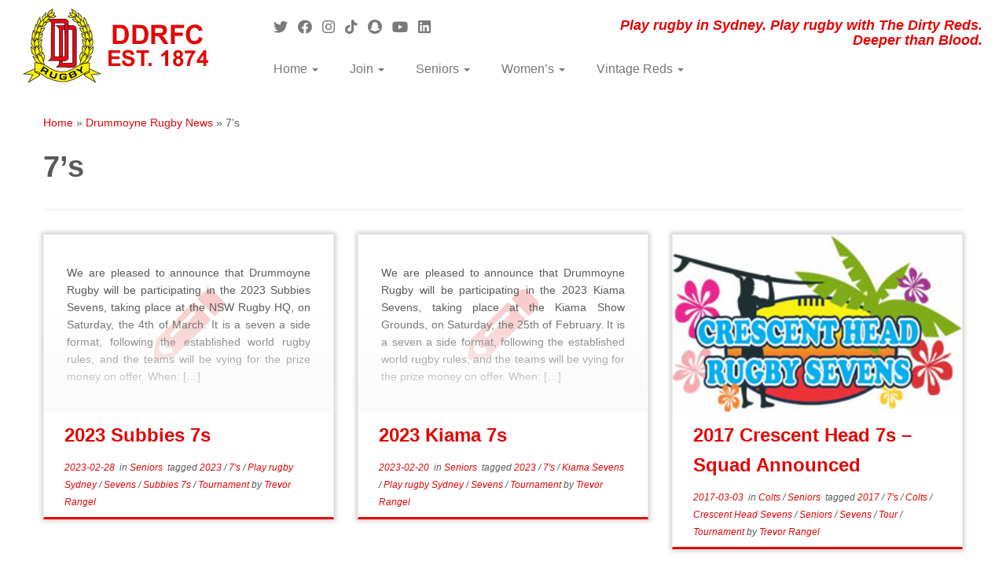

--- FILE ---
content_type: text/html; charset=UTF-8
request_url: https://drummoynerugby.com.au/tag/7s/
body_size: 18044
content:
<!DOCTYPE html>
<!--[if IE 7]>
<html class="ie ie7 no-js" dir="ltr" lang="en-AU" prefix="og: https://ogp.me/ns#">
<![endif]-->
<!--[if IE 8]>
<html class="ie ie8 no-js" dir="ltr" lang="en-AU" prefix="og: https://ogp.me/ns#">
<![endif]-->
<!--[if !(IE 7) | !(IE 8)  ]><!-->
<html class="no-js" dir="ltr" lang="en-AU" prefix="og: https://ogp.me/ns#">
<!--<![endif]-->
	<head>
		<meta charset="UTF-8" />
		<meta http-equiv="X-UA-Compatible" content="IE=EDGE" />
		<meta name="viewport" content="width=device-width, initial-scale=1.0" />
        <link rel="profile"  href="https://gmpg.org/xfn/11" />
		<link rel="pingback" href="https://drummoynerugby.com.au/xmlrpc.php" />
		<script>(function(html){html.className = html.className.replace(/\bno-js\b/,'js')})(document.documentElement);</script>
<title>7's - Drummoyne Rugby</title>
	<style>img:is([sizes="auto" i], [sizes^="auto," i]) { contain-intrinsic-size: 3000px 1500px }</style>
	
		<!-- All in One SEO 4.9.3 - aioseo.com -->
	<meta name="robots" content="max-image-preview:large" />
	<meta name="google-site-verification" content="bJfjqoOSDOhe8BN0rl8vHmQjCmoFB6wDZIY7g1tK4fo" />
	<link rel="canonical" href="https://drummoynerugby.com.au/tag/7s/" />
	<meta name="generator" content="All in One SEO (AIOSEO) 4.9.3" />
		<script type="application/ld+json" class="aioseo-schema">
			{"@context":"https:\/\/schema.org","@graph":[{"@type":"BreadcrumbList","@id":"https:\/\/drummoynerugby.com.au\/tag\/7s\/#breadcrumblist","itemListElement":[{"@type":"ListItem","@id":"https:\/\/drummoynerugby.com.au#listItem","position":1,"name":"Home","item":"https:\/\/drummoynerugby.com.au","nextItem":{"@type":"ListItem","@id":"https:\/\/drummoynerugby.com.au\/tag\/7s\/#listItem","name":"7's"}},{"@type":"ListItem","@id":"https:\/\/drummoynerugby.com.au\/tag\/7s\/#listItem","position":2,"name":"7's","previousItem":{"@type":"ListItem","@id":"https:\/\/drummoynerugby.com.au#listItem","name":"Home"}}]},{"@type":"CollectionPage","@id":"https:\/\/drummoynerugby.com.au\/tag\/7s\/#collectionpage","url":"https:\/\/drummoynerugby.com.au\/tag\/7s\/","name":"7's - Drummoyne Rugby","inLanguage":"en-AU","isPartOf":{"@id":"https:\/\/drummoynerugby.com.au\/#website"},"breadcrumb":{"@id":"https:\/\/drummoynerugby.com.au\/tag\/7s\/#breadcrumblist"}},{"@type":"Organization","@id":"https:\/\/drummoynerugby.com.au\/#organization","name":"Drummoyne Rugby","description":"Play rugby in Sydney. Play rugby with The Dirty Reds. Deeper than Blood.","url":"https:\/\/drummoynerugby.com.au\/","logo":{"@type":"ImageObject","url":"https:\/\/drummoynerugby.com.au\/wp-content\/uploads\/2015\/01\/drummoyne_rugby_logo_shield_270x250.png","@id":"https:\/\/drummoynerugby.com.au\/tag\/7s\/#organizationLogo","width":270,"height":250,"caption":"Play Rugby in Union in Sydney - Drummoyne Rugby"},"image":{"@id":"https:\/\/drummoynerugby.com.au\/tag\/7s\/#organizationLogo"}},{"@type":"WebSite","@id":"https:\/\/drummoynerugby.com.au\/#website","url":"https:\/\/drummoynerugby.com.au\/","name":"Drummoyne Rugby","alternateName":"Dirty Reds Rugby","description":"Play rugby in Sydney. Play rugby with The Dirty Reds. Deeper than Blood.","inLanguage":"en-AU","publisher":{"@id":"https:\/\/drummoynerugby.com.au\/#organization"}}]}
		</script>
		<!-- All in One SEO -->

<link rel='dns-prefetch' href='//fonts.googleapis.com' />
<link rel="alternate" type="application/rss+xml" title="Drummoyne Rugby &raquo; Feed" href="https://drummoynerugby.com.au/feed/" />
<link rel="alternate" type="application/rss+xml" title="Drummoyne Rugby &raquo; Comments Feed" href="https://drummoynerugby.com.au/comments/feed/" />
<link rel="alternate" type="application/rss+xml" title="Drummoyne Rugby &raquo; 7&#039;s Tag Feed" href="https://drummoynerugby.com.au/tag/7s/feed/" />
<script type="text/javascript">
/* <![CDATA[ */
window._wpemojiSettings = {"baseUrl":"https:\/\/s.w.org\/images\/core\/emoji\/16.0.1\/72x72\/","ext":".png","svgUrl":"https:\/\/s.w.org\/images\/core\/emoji\/16.0.1\/svg\/","svgExt":".svg","source":{"concatemoji":"https:\/\/drummoynerugby.com.au\/wp-includes\/js\/wp-emoji-release.min.js?ver=6.8.3"}};
/*! This file is auto-generated */
!function(s,n){var o,i,e;function c(e){try{var t={supportTests:e,timestamp:(new Date).valueOf()};sessionStorage.setItem(o,JSON.stringify(t))}catch(e){}}function p(e,t,n){e.clearRect(0,0,e.canvas.width,e.canvas.height),e.fillText(t,0,0);var t=new Uint32Array(e.getImageData(0,0,e.canvas.width,e.canvas.height).data),a=(e.clearRect(0,0,e.canvas.width,e.canvas.height),e.fillText(n,0,0),new Uint32Array(e.getImageData(0,0,e.canvas.width,e.canvas.height).data));return t.every(function(e,t){return e===a[t]})}function u(e,t){e.clearRect(0,0,e.canvas.width,e.canvas.height),e.fillText(t,0,0);for(var n=e.getImageData(16,16,1,1),a=0;a<n.data.length;a++)if(0!==n.data[a])return!1;return!0}function f(e,t,n,a){switch(t){case"flag":return n(e,"\ud83c\udff3\ufe0f\u200d\u26a7\ufe0f","\ud83c\udff3\ufe0f\u200b\u26a7\ufe0f")?!1:!n(e,"\ud83c\udde8\ud83c\uddf6","\ud83c\udde8\u200b\ud83c\uddf6")&&!n(e,"\ud83c\udff4\udb40\udc67\udb40\udc62\udb40\udc65\udb40\udc6e\udb40\udc67\udb40\udc7f","\ud83c\udff4\u200b\udb40\udc67\u200b\udb40\udc62\u200b\udb40\udc65\u200b\udb40\udc6e\u200b\udb40\udc67\u200b\udb40\udc7f");case"emoji":return!a(e,"\ud83e\udedf")}return!1}function g(e,t,n,a){var r="undefined"!=typeof WorkerGlobalScope&&self instanceof WorkerGlobalScope?new OffscreenCanvas(300,150):s.createElement("canvas"),o=r.getContext("2d",{willReadFrequently:!0}),i=(o.textBaseline="top",o.font="600 32px Arial",{});return e.forEach(function(e){i[e]=t(o,e,n,a)}),i}function t(e){var t=s.createElement("script");t.src=e,t.defer=!0,s.head.appendChild(t)}"undefined"!=typeof Promise&&(o="wpEmojiSettingsSupports",i=["flag","emoji"],n.supports={everything:!0,everythingExceptFlag:!0},e=new Promise(function(e){s.addEventListener("DOMContentLoaded",e,{once:!0})}),new Promise(function(t){var n=function(){try{var e=JSON.parse(sessionStorage.getItem(o));if("object"==typeof e&&"number"==typeof e.timestamp&&(new Date).valueOf()<e.timestamp+604800&&"object"==typeof e.supportTests)return e.supportTests}catch(e){}return null}();if(!n){if("undefined"!=typeof Worker&&"undefined"!=typeof OffscreenCanvas&&"undefined"!=typeof URL&&URL.createObjectURL&&"undefined"!=typeof Blob)try{var e="postMessage("+g.toString()+"("+[JSON.stringify(i),f.toString(),p.toString(),u.toString()].join(",")+"));",a=new Blob([e],{type:"text/javascript"}),r=new Worker(URL.createObjectURL(a),{name:"wpTestEmojiSupports"});return void(r.onmessage=function(e){c(n=e.data),r.terminate(),t(n)})}catch(e){}c(n=g(i,f,p,u))}t(n)}).then(function(e){for(var t in e)n.supports[t]=e[t],n.supports.everything=n.supports.everything&&n.supports[t],"flag"!==t&&(n.supports.everythingExceptFlag=n.supports.everythingExceptFlag&&n.supports[t]);n.supports.everythingExceptFlag=n.supports.everythingExceptFlag&&!n.supports.flag,n.DOMReady=!1,n.readyCallback=function(){n.DOMReady=!0}}).then(function(){return e}).then(function(){var e;n.supports.everything||(n.readyCallback(),(e=n.source||{}).concatemoji?t(e.concatemoji):e.wpemoji&&e.twemoji&&(t(e.twemoji),t(e.wpemoji)))}))}((window,document),window._wpemojiSettings);
/* ]]> */
</script>
<link rel='stylesheet' id='pt-cv-public-style-css' href='https://drummoynerugby.com.au/wp-content/plugins/content-views-query-and-display-post-page/public/assets/css/cv.css?ver=4.2.1' type='text/css' media='all' />
<style id='wp-emoji-styles-inline-css' type='text/css'>

	img.wp-smiley, img.emoji {
		display: inline !important;
		border: none !important;
		box-shadow: none !important;
		height: 1em !important;
		width: 1em !important;
		margin: 0 0.07em !important;
		vertical-align: -0.1em !important;
		background: none !important;
		padding: 0 !important;
	}
</style>
<link rel='stylesheet' id='wp-block-library-css' href='https://drummoynerugby.com.au/wp-includes/css/dist/block-library/style.min.css?ver=6.8.3' type='text/css' media='all' />
<style id='classic-theme-styles-inline-css' type='text/css'>
/*! This file is auto-generated */
.wp-block-button__link{color:#fff;background-color:#32373c;border-radius:9999px;box-shadow:none;text-decoration:none;padding:calc(.667em + 2px) calc(1.333em + 2px);font-size:1.125em}.wp-block-file__button{background:#32373c;color:#fff;text-decoration:none}
</style>
<link rel='stylesheet' id='aioseo/css/src/vue/standalone/blocks/table-of-contents/global.scss-css' href='https://drummoynerugby.com.au/wp-content/plugins/all-in-one-seo-pack/dist/Lite/assets/css/table-of-contents/global.e90f6d47.css?ver=4.9.3' type='text/css' media='all' />
<style id='global-styles-inline-css' type='text/css'>
:root{--wp--preset--aspect-ratio--square: 1;--wp--preset--aspect-ratio--4-3: 4/3;--wp--preset--aspect-ratio--3-4: 3/4;--wp--preset--aspect-ratio--3-2: 3/2;--wp--preset--aspect-ratio--2-3: 2/3;--wp--preset--aspect-ratio--16-9: 16/9;--wp--preset--aspect-ratio--9-16: 9/16;--wp--preset--color--black: #000000;--wp--preset--color--cyan-bluish-gray: #abb8c3;--wp--preset--color--white: #ffffff;--wp--preset--color--pale-pink: #f78da7;--wp--preset--color--vivid-red: #cf2e2e;--wp--preset--color--luminous-vivid-orange: #ff6900;--wp--preset--color--luminous-vivid-amber: #fcb900;--wp--preset--color--light-green-cyan: #7bdcb5;--wp--preset--color--vivid-green-cyan: #00d084;--wp--preset--color--pale-cyan-blue: #8ed1fc;--wp--preset--color--vivid-cyan-blue: #0693e3;--wp--preset--color--vivid-purple: #9b51e0;--wp--preset--gradient--vivid-cyan-blue-to-vivid-purple: linear-gradient(135deg,rgba(6,147,227,1) 0%,rgb(155,81,224) 100%);--wp--preset--gradient--light-green-cyan-to-vivid-green-cyan: linear-gradient(135deg,rgb(122,220,180) 0%,rgb(0,208,130) 100%);--wp--preset--gradient--luminous-vivid-amber-to-luminous-vivid-orange: linear-gradient(135deg,rgba(252,185,0,1) 0%,rgba(255,105,0,1) 100%);--wp--preset--gradient--luminous-vivid-orange-to-vivid-red: linear-gradient(135deg,rgba(255,105,0,1) 0%,rgb(207,46,46) 100%);--wp--preset--gradient--very-light-gray-to-cyan-bluish-gray: linear-gradient(135deg,rgb(238,238,238) 0%,rgb(169,184,195) 100%);--wp--preset--gradient--cool-to-warm-spectrum: linear-gradient(135deg,rgb(74,234,220) 0%,rgb(151,120,209) 20%,rgb(207,42,186) 40%,rgb(238,44,130) 60%,rgb(251,105,98) 80%,rgb(254,248,76) 100%);--wp--preset--gradient--blush-light-purple: linear-gradient(135deg,rgb(255,206,236) 0%,rgb(152,150,240) 100%);--wp--preset--gradient--blush-bordeaux: linear-gradient(135deg,rgb(254,205,165) 0%,rgb(254,45,45) 50%,rgb(107,0,62) 100%);--wp--preset--gradient--luminous-dusk: linear-gradient(135deg,rgb(255,203,112) 0%,rgb(199,81,192) 50%,rgb(65,88,208) 100%);--wp--preset--gradient--pale-ocean: linear-gradient(135deg,rgb(255,245,203) 0%,rgb(182,227,212) 50%,rgb(51,167,181) 100%);--wp--preset--gradient--electric-grass: linear-gradient(135deg,rgb(202,248,128) 0%,rgb(113,206,126) 100%);--wp--preset--gradient--midnight: linear-gradient(135deg,rgb(2,3,129) 0%,rgb(40,116,252) 100%);--wp--preset--font-size--small: 13px;--wp--preset--font-size--medium: 20px;--wp--preset--font-size--large: 36px;--wp--preset--font-size--x-large: 42px;--wp--preset--spacing--20: 0.44rem;--wp--preset--spacing--30: 0.67rem;--wp--preset--spacing--40: 1rem;--wp--preset--spacing--50: 1.5rem;--wp--preset--spacing--60: 2.25rem;--wp--preset--spacing--70: 3.38rem;--wp--preset--spacing--80: 5.06rem;--wp--preset--shadow--natural: 6px 6px 9px rgba(0, 0, 0, 0.2);--wp--preset--shadow--deep: 12px 12px 50px rgba(0, 0, 0, 0.4);--wp--preset--shadow--sharp: 6px 6px 0px rgba(0, 0, 0, 0.2);--wp--preset--shadow--outlined: 6px 6px 0px -3px rgba(255, 255, 255, 1), 6px 6px rgba(0, 0, 0, 1);--wp--preset--shadow--crisp: 6px 6px 0px rgba(0, 0, 0, 1);}:where(.is-layout-flex){gap: 0.5em;}:where(.is-layout-grid){gap: 0.5em;}body .is-layout-flex{display: flex;}.is-layout-flex{flex-wrap: wrap;align-items: center;}.is-layout-flex > :is(*, div){margin: 0;}body .is-layout-grid{display: grid;}.is-layout-grid > :is(*, div){margin: 0;}:where(.wp-block-columns.is-layout-flex){gap: 2em;}:where(.wp-block-columns.is-layout-grid){gap: 2em;}:where(.wp-block-post-template.is-layout-flex){gap: 1.25em;}:where(.wp-block-post-template.is-layout-grid){gap: 1.25em;}.has-black-color{color: var(--wp--preset--color--black) !important;}.has-cyan-bluish-gray-color{color: var(--wp--preset--color--cyan-bluish-gray) !important;}.has-white-color{color: var(--wp--preset--color--white) !important;}.has-pale-pink-color{color: var(--wp--preset--color--pale-pink) !important;}.has-vivid-red-color{color: var(--wp--preset--color--vivid-red) !important;}.has-luminous-vivid-orange-color{color: var(--wp--preset--color--luminous-vivid-orange) !important;}.has-luminous-vivid-amber-color{color: var(--wp--preset--color--luminous-vivid-amber) !important;}.has-light-green-cyan-color{color: var(--wp--preset--color--light-green-cyan) !important;}.has-vivid-green-cyan-color{color: var(--wp--preset--color--vivid-green-cyan) !important;}.has-pale-cyan-blue-color{color: var(--wp--preset--color--pale-cyan-blue) !important;}.has-vivid-cyan-blue-color{color: var(--wp--preset--color--vivid-cyan-blue) !important;}.has-vivid-purple-color{color: var(--wp--preset--color--vivid-purple) !important;}.has-black-background-color{background-color: var(--wp--preset--color--black) !important;}.has-cyan-bluish-gray-background-color{background-color: var(--wp--preset--color--cyan-bluish-gray) !important;}.has-white-background-color{background-color: var(--wp--preset--color--white) !important;}.has-pale-pink-background-color{background-color: var(--wp--preset--color--pale-pink) !important;}.has-vivid-red-background-color{background-color: var(--wp--preset--color--vivid-red) !important;}.has-luminous-vivid-orange-background-color{background-color: var(--wp--preset--color--luminous-vivid-orange) !important;}.has-luminous-vivid-amber-background-color{background-color: var(--wp--preset--color--luminous-vivid-amber) !important;}.has-light-green-cyan-background-color{background-color: var(--wp--preset--color--light-green-cyan) !important;}.has-vivid-green-cyan-background-color{background-color: var(--wp--preset--color--vivid-green-cyan) !important;}.has-pale-cyan-blue-background-color{background-color: var(--wp--preset--color--pale-cyan-blue) !important;}.has-vivid-cyan-blue-background-color{background-color: var(--wp--preset--color--vivid-cyan-blue) !important;}.has-vivid-purple-background-color{background-color: var(--wp--preset--color--vivid-purple) !important;}.has-black-border-color{border-color: var(--wp--preset--color--black) !important;}.has-cyan-bluish-gray-border-color{border-color: var(--wp--preset--color--cyan-bluish-gray) !important;}.has-white-border-color{border-color: var(--wp--preset--color--white) !important;}.has-pale-pink-border-color{border-color: var(--wp--preset--color--pale-pink) !important;}.has-vivid-red-border-color{border-color: var(--wp--preset--color--vivid-red) !important;}.has-luminous-vivid-orange-border-color{border-color: var(--wp--preset--color--luminous-vivid-orange) !important;}.has-luminous-vivid-amber-border-color{border-color: var(--wp--preset--color--luminous-vivid-amber) !important;}.has-light-green-cyan-border-color{border-color: var(--wp--preset--color--light-green-cyan) !important;}.has-vivid-green-cyan-border-color{border-color: var(--wp--preset--color--vivid-green-cyan) !important;}.has-pale-cyan-blue-border-color{border-color: var(--wp--preset--color--pale-cyan-blue) !important;}.has-vivid-cyan-blue-border-color{border-color: var(--wp--preset--color--vivid-cyan-blue) !important;}.has-vivid-purple-border-color{border-color: var(--wp--preset--color--vivid-purple) !important;}.has-vivid-cyan-blue-to-vivid-purple-gradient-background{background: var(--wp--preset--gradient--vivid-cyan-blue-to-vivid-purple) !important;}.has-light-green-cyan-to-vivid-green-cyan-gradient-background{background: var(--wp--preset--gradient--light-green-cyan-to-vivid-green-cyan) !important;}.has-luminous-vivid-amber-to-luminous-vivid-orange-gradient-background{background: var(--wp--preset--gradient--luminous-vivid-amber-to-luminous-vivid-orange) !important;}.has-luminous-vivid-orange-to-vivid-red-gradient-background{background: var(--wp--preset--gradient--luminous-vivid-orange-to-vivid-red) !important;}.has-very-light-gray-to-cyan-bluish-gray-gradient-background{background: var(--wp--preset--gradient--very-light-gray-to-cyan-bluish-gray) !important;}.has-cool-to-warm-spectrum-gradient-background{background: var(--wp--preset--gradient--cool-to-warm-spectrum) !important;}.has-blush-light-purple-gradient-background{background: var(--wp--preset--gradient--blush-light-purple) !important;}.has-blush-bordeaux-gradient-background{background: var(--wp--preset--gradient--blush-bordeaux) !important;}.has-luminous-dusk-gradient-background{background: var(--wp--preset--gradient--luminous-dusk) !important;}.has-pale-ocean-gradient-background{background: var(--wp--preset--gradient--pale-ocean) !important;}.has-electric-grass-gradient-background{background: var(--wp--preset--gradient--electric-grass) !important;}.has-midnight-gradient-background{background: var(--wp--preset--gradient--midnight) !important;}.has-small-font-size{font-size: var(--wp--preset--font-size--small) !important;}.has-medium-font-size{font-size: var(--wp--preset--font-size--medium) !important;}.has-large-font-size{font-size: var(--wp--preset--font-size--large) !important;}.has-x-large-font-size{font-size: var(--wp--preset--font-size--x-large) !important;}
:where(.wp-block-post-template.is-layout-flex){gap: 1.25em;}:where(.wp-block-post-template.is-layout-grid){gap: 1.25em;}
:where(.wp-block-columns.is-layout-flex){gap: 2em;}:where(.wp-block-columns.is-layout-grid){gap: 2em;}
:root :where(.wp-block-pullquote){font-size: 1.5em;line-height: 1.6;}
</style>
<link rel='stylesheet' id='jquery-ui-css' href='https://drummoynerugby.com.au/wp-content/plugins/wp-easycart/design/theme/base-responsive-v3/smoothness-jquery-ui.min.css?ver=6.8.3' type='text/css' media='all' />
<link rel='stylesheet' id='wpeasycart_css-css' href='https://drummoynerugby.com.au/wp-content/plugins/wp-easycart/design/theme/base-responsive-v3/ec-store.css?ver=5_8_12' type='text/css' media='all' />
<link rel='stylesheet' id='wpeasycart_gfont-css' href='https://fonts.googleapis.com/css?family=Lato%7CMonda%7COpen+Sans%7CDroid+Serif&#038;ver=6.8.3' type='text/css' media='all' />
<link rel='stylesheet' id='wpeasycart_owl_carousel_css-css' href='https://drummoynerugby.com.au/wp-content/plugins/wp-easycart/design/theme/base-responsive-v3/owl.carousel.css?ver=6.8.3' type='text/css' media='all' />
<link rel='stylesheet' id='dashicons-css' href='https://drummoynerugby.com.au/wp-includes/css/dashicons.min.css?ver=6.8.3' type='text/css' media='all' />
<link rel='stylesheet' id='customizr-fa-css' href='https://drummoynerugby.com.au/wp-content/themes/customizr/assets/shared/fonts/fa/css/fontawesome-all.min.css?ver=4.4.24' type='text/css' media='all' />
<link rel='stylesheet' id='customizr-common-css' href='https://drummoynerugby.com.au/wp-content/themes/customizr/inc/assets/css/tc_common.min.css?ver=4.4.24' type='text/css' media='all' />
<link rel='stylesheet' id='customizr-skin-css' href='https://drummoynerugby.com.au/wp-content/themes/customizr/inc/assets/css/red.min.css?ver=4.4.24' type='text/css' media='all' />
<style id='customizr-skin-inline-css' type='text/css'>
table { border-collapse: separate; }
                           body table { border-collapse: collapse; }
                          
.social-links .social-icon:before { content: none } 
header.tc-header {border-top: none;}

.sticky-enabled .tc-shrink-on .site-logo img {
    					height:30px!important;width:auto!important
    				}

    				.sticky-enabled .tc-shrink-on .brand .site-title {
    					font-size:0.6em;opacity:0.8;line-height:1.2em
    				}

          .comments-link .tc-comment-bubble {
            color: #F00;
            border: 2px solid #F00;
          }
          .comments-link .tc-comment-bubble:before {
            border-color: #F00;
          }
        
.tc-rectangular-thumb {
        max-height: 250px;
        height :250px
      }

.tc-slider-loader-wrapper{ display:none }
html.js .tc-slider-loader-wrapper { display: block }.no-csstransforms3d .tc-slider-loader-wrapper .tc-img-gif-loader {
                                                background: url('https://drummoynerugby.com.au/wp-content/themes/customizr/assets/front/img/slider-loader.gif') no-repeat center center;
                                         }.tc-slider-loader-wrapper .tc-css-loader > div { border-color:#e10707; }
#tc-push-footer { display: none; visibility: hidden; }
         .tc-sticky-footer #tc-push-footer.sticky-footer-enabled { display: block; }
        


              @media (min-width: 1200px) {
              .tc-post-list-grid article .entry-title {font-size:24px;line-height:38px;}
              .tc-post-list-grid .tc-g-cont {font-size:14px;line-height:22px;}
          }
            
              @media (max-width: 1199px) and (min-width: 980px) {
              .tc-post-list-grid article .entry-title {font-size:20px;line-height:31px;}
              .tc-post-list-grid .tc-g-cont {font-size:13px;line-height:20px;}
          }
            
              @media (max-width: 979px) and (min-width: 768px) {
              .tc-post-list-grid article .entry-title {font-size:18px;line-height:27px;}
              .tc-post-list-grid .tc-g-cont {font-size:12px;line-height:19px;}
          }
            
              @media (max-width: 767px) {
              .tc-post-list-grid article .entry-title {font-size:24px;line-height:38px;}
              .tc-post-list-grid .tc-g-cont {font-size:14px;line-height:22px;}
          }
            
              @media (max-width: 480px) {
              .tc-post-list-grid article .entry-title {font-size:20px;line-height:31px;}
              .tc-post-list-grid .tc-g-cont {font-size:13px;line-height:20px;}
          }
            

            .grid-cols-3 figure {
                  height:225px;
                  max-height:225px;
                  line-height:225px;
            }
.tc-grid-border .tc-grid { border-bottom: none }
.tc-grid-border .grid__item { border-bottom: 3px solid #e10707}

</style>
<link rel='stylesheet' id='customizr-style-css' href='https://drummoynerugby.com.au/wp-content/themes/customizr/style.css?ver=4.4.24' type='text/css' media='all' />
<link rel='stylesheet' id='fancyboxcss-css' href='https://drummoynerugby.com.au/wp-content/themes/customizr/assets/front/js/libs/fancybox/jquery.fancybox-1.3.4.min.css?ver=6.8.3' type='text/css' media='all' />
<link rel='stylesheet' id='tablepress-default-css' href='https://drummoynerugby.com.au/wp-content/tablepress-combined.min.css?ver=59' type='text/css' media='all' />
<script type="text/javascript" src="https://drummoynerugby.com.au/wp-includes/js/jquery/jquery.min.js?ver=3.7.1" id="jquery-core-js"></script>
<script type="text/javascript" src="https://drummoynerugby.com.au/wp-includes/js/jquery/jquery-migrate.min.js?ver=3.4.1" id="jquery-migrate-js"></script>
<script type="text/javascript" id="wdm_jq_validate-js-extra">
/* <![CDATA[ */
var wdm_ua_obj_l10n = {"req":"This field is required.","eml":"Please enter a valid email address.","url":"Please enter a valid URL.","num":"Please enter a valid number.","min":"Please enter a value greater than or equal to 0"};
/* ]]> */
</script>
<script type="text/javascript" src="https://drummoynerugby.com.au/wp-content/plugins/ultimate-auction/js/wdm-jquery-validate.js?ver=1.19.5" id="wdm_jq_validate-js"></script>
<script type="text/javascript" src="https://drummoynerugby.com.au/wp-content/plugins/ultimate-auction/js/wdm-validate.js?ver=1.0" id="wdm_jq_valid-js"></script>
<script type="text/javascript" src="https://drummoynerugby.com.au/wp-includes/js/jquery/ui/core.min.js?ver=1.13.3" id="jquery-ui-core-js"></script>
<script type="text/javascript" src="https://drummoynerugby.com.au/wp-includes/js/jquery/ui/accordion.min.js?ver=1.13.3" id="jquery-ui-accordion-js"></script>
<script type="text/javascript" src="https://drummoynerugby.com.au/wp-includes/js/jquery/ui/datepicker.min.js?ver=1.13.3" id="jquery-ui-datepicker-js"></script>
<script type="text/javascript" id="jquery-ui-datepicker-js-after">
/* <![CDATA[ */
jQuery(function(jQuery){jQuery.datepicker.setDefaults({"closeText":"Close","currentText":"Today","monthNames":["January","February","March","April","May","June","July","August","September","October","November","December"],"monthNamesShort":["Jan","Feb","Mar","Apr","May","Jun","Jul","Aug","Sep","Oct","Nov","Dec"],"nextText":"Next","prevText":"Previous","dayNames":["Sunday","Monday","Tuesday","Wednesday","Thursday","Friday","Saturday"],"dayNamesShort":["Sun","Mon","Tue","Wed","Thu","Fri","Sat"],"dayNamesMin":["S","M","T","W","T","F","S"],"dateFormat":"yy-mm-dd","firstDay":1,"isRTL":false});});
/* ]]> */
</script>
<script type="text/javascript" id="wpeasycart_js-js-extra">
/* <![CDATA[ */
var wpeasycart_ajax_object = {"ga4_id":"","ga4_conv_id":"","ajax_url":"https:\/\/drummoynerugby.com.au\/wp-admin\/admin-ajax.php","current_language":"EN","location_id":"0"};
/* ]]> */
</script>
<script type="text/javascript" src="https://drummoynerugby.com.au/wp-content/plugins/wp-easycart/design/theme/base-responsive-v3/ec-store.js?ver=5_8_12" id="wpeasycart_js-js"></script>
<script type="text/javascript" src="https://drummoynerugby.com.au/wp-content/plugins/wp-easycart/design/theme/base-responsive-v3/owl.carousel.min.js?ver=5_8_12" id="wpeasycart_owl_carousel_js-js"></script>
<script type="text/javascript" src="https://drummoynerugby.com.au/wp-content/themes/customizr/assets/front/js/libs/fancybox/jquery.fancybox-1.3.4.min.js?ver=4.4.24" id="tc-fancybox-js"></script>
<script type="text/javascript" src="https://drummoynerugby.com.au/wp-includes/js/underscore.min.js?ver=1.13.7" id="underscore-js"></script>
<script type="text/javascript" id="tc-scripts-js-extra">
/* <![CDATA[ */
var TCParams = {"_disabled":[],"FancyBoxState":"1","FancyBoxAutoscale":"1","SliderName":"","SliderDelay":"","SliderHover":"1","centerSliderImg":"1","SmoothScroll":{"Enabled":true,"Options":{"touchpadSupport":false}},"anchorSmoothScroll":"easeOutExpo","anchorSmoothScrollExclude":{"simple":["[class*=edd]",".tc-carousel-control",".carousel-control","[data-toggle=\"modal\"]","[data-toggle=\"dropdown\"]","[data-toggle=\"tooltip\"]","[data-toggle=\"popover\"]","[data-toggle=\"collapse\"]","[data-toggle=\"tab\"]","[data-toggle=\"pill\"]","[class*=upme]","[class*=um-]"],"deep":{"classes":[],"ids":[]}},"ReorderBlocks":"1","centerAllImg":"1","HasComments":"","LeftSidebarClass":".span3.left.tc-sidebar","RightSidebarClass":".span3.right.tc-sidebar","LoadModernizr":"1","stickyCustomOffset":{"_initial":0,"_scrolling":0,"options":{"_static":true,"_element":""}},"stickyHeader":"","dropdowntoViewport":"","timerOnScrollAllBrowsers":"1","extLinksStyle":"","extLinksTargetExt":"1","extLinksSkipSelectors":{"classes":["btn","button"],"ids":[]},"dropcapEnabled":"","dropcapWhere":{"post":"","page":""},"dropcapMinWords":"50","dropcapSkipSelectors":{"tags":["IMG","IFRAME","H1","H2","H3","H4","H5","H6","BLOCKQUOTE","UL","OL"],"classes":["btn","tc-placeholder-wrap"],"id":[]},"imgSmartLoadEnabled":"1","imgSmartLoadOpts":{"parentSelectors":[".article-container",".__before_main_wrapper",".widget-front"],"opts":{"excludeImg":[".tc-holder-img"]}},"imgSmartLoadsForSliders":"","goldenRatio":"1.618","gridGoldenRatioLimit":"350","isSecondMenuEnabled":"","secondMenuRespSet":"in-sn-before","isParallaxOn":"1","parallaxRatio":"0.55","pluginCompats":[],"adminAjaxUrl":"https:\/\/drummoynerugby.com.au\/wp-admin\/admin-ajax.php","ajaxUrl":"https:\/\/drummoynerugby.com.au\/?czrajax=1","frontNonce":{"id":"CZRFrontNonce","handle":"cb1626bdb7"},"isDevMode":"","isModernStyle":"","i18n":{"Permanently dismiss":"Permanently dismiss"},"version":"4.4.24","frontNotifications":{"styleSwitcher":{"enabled":false,"content":"","dismissAction":"dismiss_style_switcher_note_front","ajaxUrl":"https:\/\/drummoynerugby.com.au\/wp-admin\/admin-ajax.php"}}};
/* ]]> */
</script>
<script type="text/javascript" src="https://drummoynerugby.com.au/wp-content/themes/customizr/inc/assets/js/tc-scripts.min.js?ver=4.4.24" id="tc-scripts-js"></script>
<link rel="https://api.w.org/" href="https://drummoynerugby.com.au/wp-json/" /><link rel="alternate" title="JSON" type="application/json" href="https://drummoynerugby.com.au/wp-json/wp/v2/tags/22" /><link rel="EditURI" type="application/rsd+xml" title="RSD" href="https://drummoynerugby.com.au/xmlrpc.php?rsd" />
<meta name="generator" content="WordPress 6.8.3" />

<style>
.ec_out_of_stock_notify{ border-color:#e10717; }
.ec_out_of_stock_notify_title, .ec_out_of_stock_notify_button > input, #ec_user_login_link a{ background-color:#e10717; }
.ec_product_type1 .ec_product_addtocart{ background-color:#e10717; border-bottom-color:#666666; }
.ec_product_type3 .ec_product_addtocart{ background-color:#e10717 !important; }
.ec_price_container_type5{ background-color:#e10717; }
.ec_price_container_type5:after{ border-color: #666666 transparent transparent #666666; }
.ec_product_type6 .ec_product_meta_type6 .ec_price_container{ background-color:#e10717; }
.ec_product_type6 .ec_product_meta_type6 .ec_price_container:after{ border-color:#666666 transparent transparent #666666; }
.ec_product_type6 .ec_product_meta_type6 .ec_product_addtocart{ background-color:#e10717 !important; }
.ec_product_type6 .ec_product_meta_type6 .ec_product_addtocart, .ec_product_meta_type6 .ec_product_addtocart a.ec_added_to_cart_button{ background-color:#e10717 !important; }
@media(hover: hover) {
	.ec_out_of_stock_notify_button > input:hover, #ec_user_login_link a:hover{ background-color:#666666; }
	.ec_product_type1 .ec_product_quickview > input:hover{ background:#e10717; background-color:#e10717; }
	.ec_product_type1 .ec_product_addtocart:hover{ background-color:#666666; border-bottom-color:#e10717; }
	.ec_product_type3 .ec_product_addtocart:hover{ background-color:#666666 !important; }
	.ec_product_type3 .ec_product_addtocart:hover{ background-color:#e10717; }
	.ec_product_type3 .ec_product_quickview > input:hover{ background:#e10717; background-color:#e10717; }
	.ec_product_type5 .ec_product_addtocart:hover{ background-color:#e10717; }
	.ec_product_type5 .ec_product_quickview > input:hover{ background:#e10717; background-color:#e10717; }
	.ec_product_type6 .ec_product_meta_type6 .ec_product_addtocart:hover{ background-color:#666666 !important; }
	.ec_product_type6 .ec_product_meta_type6 .ec_product_addtocart:hover, .ec_product_meta_type6 .ec_product_addtocart a.ec_added_to_cart_button:hover{ background-color:#666666 !important; }
	.ec_product_type6 .ec_product_meta_type6 .ec_product_quickview > input:hover{ background-color:#e10717; }
}
.ec_product_quickview_content_title, .ec_product_quickview_content_title > a{ color:#e10717 !important; }
.ec_product_quickview_content_title:hover, .ec_product_quickview_content_title > a:hover{ color:#666666 !important; }
.ec_product_quickview_content_quantity input[type="submit"], .ec_product_quickview_content_quantity input[type="button"], .ec_product_quickview_content_add_to_cart a{ background-color:#e10717 !important; }
.ec_product_quickview_content_quantity input[type="submit"]:hover, .ec_product_quickview_content_quantity input[type="button"]:hover, .ec_product_quickview_content_add_to_cart a:hover{ background-color:#666666 !important; }
.ec_product_quickview_content_quantity .ec_minus, .ec_product_quickview_content_quantity .ec_plus{ background-color:#e10717; }
.ec_product_quickview_content_quantity .ec_minus:hover, .ec_product_quickview_content_quantity .ec_plus:hover{ background-color:#666666; }
.ec_quickview_view_details a{ color:#e10717 !important; }
.ec_quickview_view_details a:hover{ color:#666666 !important; }
.ec_product_page_sort > .ec_product_page_showing{ color:#e10717; }
.ec_product_star_on{ border-bottom-color:#e10717 !important; color:#e10717; border-bottom-color:#e10717; }
.ec_product_star_on:before{ border-bottom-color:#e10717; }
.ec_product_star_on:after{ color:#e10717; border-bottom-color:#e10717; }
.ec_product_star_off{ border-bottom-color:#CCCCCC !important; color:#CCCCCC; }
.ec_product_star_off:before{ border-bottom-color:#CCCCCC; }
.ec_product_star_off:after{ color:#CCCCCC; border-bottom-color:#CCCCCC; }
.ec_product_added_to_cart a, .ec_cart_checkout_link{ color:#e10717 !important; }
.ec_product_added_to_cart a:hover, .ec_cart_checkout_link:hover{ color:#666666 !important; }
.ec_product_details_page a{ color:#e10717; }
.ec_product_details_page a:hover{ color:#666666; }
.ec_details_title{ color:#222222 !important; }
.ec_details_price > .ec_product_price{ color:#000000; }
.ec_details_price > .ec_product_sale_price{ color:#000000; }
.ec_details_magbox{ display:none; }
.ec_details_right{  }
.ec_details_model_number{ color:#666666 !important; }
.ec_details_description{ color:#222222 !important; }
.ec_details_stock_total{ color:#666666 !important; }
.ec_details_add_to_cart_area > .ec_details_quantity > .ec_minus, .ec_details_add_to_cart_area > .ec_details_quantity > .ec_plus, .ec_details_add_to_cart_area > .ec_details_add_to_cart > input, .ec_details_add_to_cart_area > .ec_details_add_to_cart > a, .ec_details_customer_reviews_row > input[type="button"], .ec_details_inquiry_popup_main > form > .ec_details_add_to_cart input, .ec_details_inquiry_popup_main > form > .ec_details_add_to_cart > a, .wpeasycart-html-swatch{ background-color:#e10717 !important; }
.ec_details_add_to_cart_area > .ec_details_quantity > .ec_minus:hover, .ec_details_add_to_cart_area > .ec_details_quantity > .ec_plus:hover, .ec_details_add_to_cart_area > .ec_details_add_to_cart > input:hover, .ec_details_add_to_cart_area > .ec_details_add_to_cart > a:hover, .ec_details_customer_reviews_row > input[type="button"]:hover, .ec_details_inquiry_popup_main > form > .ec_details_add_to_cart > input:hover, .ec_details_inquiry_popup_main > form > .ec_details_add_to_cart > a:hover, .wpeasycart-html-swatch.ec_selected, .wpeasycart-html-swatch:hover{ background-color:#666666 !important; }
.ec_details_categories{ color:#666666 !important; }
.ec_details_manufacturer{ color:#666666 !important; }
.ec_details_tabs{ color:#222222; }
.ec_details_tab.ec_active{ border-top-color:#e10717; }
.ec_details_customer_reviews_left > h3{ color:#e10717 !important; }
.ec_details_customer_review_date{ color:#666666; }
.ec_details_customer_review_date > strong{ color:#222222; }
.ec_details_customer_review_data{ color:#222222; }
.ec_details_customer_reviews_form > .ec_details_customer_reviews_form_holder > h3{ color:#e10717 !important; }
.ec_details_customer_reviews_row{ color:#222222; }
.ec_details_customer_reviews_row > input[type="button"]{ background-color:#333; color:#FFFFFF; }
.ec_details_customer_reviews_row > input[type="button"]:hover{ background-color:#333333; }
.ec_details_related_products_area > h3{ color:#e10717 !important; }
.ec_product_details_star_on{ border-bottom-color:#e10717 !important; color:#e10717; border-bottom-color:#e10717; }
.ec_product_details_star_on:before{ border-bottom-color:#e10717; }
.ec_product_details_star_on:after{ color:#e10717; border-bottom-color:#e10717; }
.ec_product_details_star_off{ border-bottom-color:#CCCCCC !important; color:#CCCCCC; }
.ec_product_details_star_off:before{ border-bottom-color:#CCCCCC; }
.ec_product_details_star_off:after{ color:#CCCCCC; border-bottom-color:#CCCCCC; }
.ec_details_swatches > li.ec_selected > img{ border:2px solid #e10717; }
.ec_special_heading{ color:#e10717; }
.ec_special_icon, .ec_special_icon_list{ background-color:#e10717; }
.ec_cart_page a, .ec_restricted a{ color:#e10717; }
.ec_cart_page a:hover, .ec_restricted a:hover{ color:#666666; }
a.ec_cart_empty_button{ background-color:#e10717 }
a.ec_cart_empty_button:hover{ background-color:#666666 }
.ec_cart_breadcrumb{ color:#e10717; }
.ec_cart_table_continue_shopping{ color:#e10717; }
.ec_cart_table_continue_shopping:hover{ color:#666666; }
.ec_cart_button_column > .ec_cart_button, .ec_cart_table_checkout_button{ background-color:#e10717 !important; }
.ec_cart_button_column > .ec_cart_button:hover, .ec_cart_table_checkout_button:hover{ background-color:#666666 !important; }
.ec_cart_breadcrumb_item_v2, .ec_cart_bottom_nav_back, .ec_cart_create_account_row_v2 > a, .ec_account_login_cancel_link{ color:#e10717 !important; }
.ec_cart_breadcrumb_item_v2:hover, .ec_cart_bottom_nav_back:hover, .ec_cart_create_account_row_v2 > a:hover, .ec_account_login_cancel_link:hover{ color:#666666 !important; }
.ec_cart > thead > tr{ border-bottom-color:#e10717; }
.ec_cartitem_title{ color:#e10717 !important; }
.ec_cartitem_quantity_table > tbody > tr > td > .ec_minus, .ec_cartitem_quantity_table > tbody > tr > td > .ec_plus, .ec_cartitem_quantity_table > tbody > tr > td > .ec_cartitem_update_button{ background-color:#e10717 !important; }
.ec_cartitem_quantity_table > tbody > tr > td > .ec_minus:hover, .ec_cartitem_quantity_table > tbody > tr > td > .ec_plus:hover, .ec_cartitem_quantity_table > tbody > tr > td > .ec_cartitem_update_button:hover{ background-color:#666666 !important; }
.ec_cart_button_row > .ec_account_button{ background-color:#e10717 !important; }
.ec_cart_button_row > .ec_account_button:hover{ background-color:#666666 !important; }
.ec_cart_button_row > .ec_cart_button, .ec_cart_button_row input[type="button"], .ec_cart_button_row a.ec_cart_button{ background-color:#e10717 !important; }
.ec_cart_button_row > .ec_cart_button:hover, .ec_cart_button_row input[type="button"]:hover, .ec_cart_button_row a.ec_cart_button:hover{ background-color:#666666 !important; }
.ec_cart_button_row a.ec_account_login_link{ background:none !important; background-color:transparent !important; color:#e10717; }
.ec_cart_button_row a.ec_account_login_link:hover{ background:none !important; background-color:transparent !important; color:#666666; }
.ec_cart_input_row > a, .ec_cart_input_row > b, .ec_cart_input_row > strong, .ec_account_order_details_item_display_title > a{ color:#e10717; }
.ec_cart_input_row > a:hover, .ec_account_order_details_item_display_title > a:hover{ color:#666666; }
ul.ec_menu_vertical li a:hover{ background-color:#e10717; }
ul.ec_menu_vertical ul li a:hover, ul.ec_menu_vertical ul ul li a:hover, .ec_categorywidget a:hover, .ec_manufacturerwidget a:hover, .ec_pricepointwidget a:hover, .ec_groupwidget a:hover, .ec_product_widget_title a:hover{ color:#e10717 !important; }

.ec_search_widget input[type="submit"], .ec_newsletter_widget input[type="submit"], input[type="submit"].ec_login_widget_button{ background-color:#e10717; border-bottom:4px solid #666666; }
.ec_search_widget input[type="submit"]:hover, .ec_newsletter_widget input[type="submit"]:hover, input[type="submit"].ec_login_widget_button:hover{ background-color:#666666; border-bottom:4px solid #e10717; }

.ec_cart_widget_minicart_wrap{ background:#e10717; }

.ec_categorywidget a, .ec_manufacturer_widget a, .ec_pricepoint_widget a, .ec_group_widget a, .ec_cartwidget a{ color:#e10717; }
.ec_categorywidget a:hover, .ec_manufacturer_widget a:hover, .ec_pricepoint_widget a:hover, .ec_group_widget a:hover, .ec_cartwidget a:hover{ color:#666666 !important; }

.ec_newsletter_content h1, .ec_newsletter_close{ color:#e10717; }
.ec_newsletter_content input[type='submit']{ background-color:#e10717;}
.ec_newsletter_content input[type='submit']:hover{ background-color:#666666; }

.ec_account_order_item_buy_button, .ec_account_order_item_download_button{ background-color:#e10717; }
.ec_account_order_item_buy_button:hover, .ec_account_order_item_download_button:hover{ background-color:#666666; }
.ec_account_dashboard_row_divider a, .ec_account_order_line_column5 a, .ec_account_complete_payment_button{ background-color:#e10717 !important; }
.ec_account_dashboard_row_divider a:hover, .ec_account_order_line_column5 a:hover, .ec_account_complete_payment_button:hover{ background:#666666 !important; background-color:#666666 !important; }

.ec_store_table a{ color:#e10717 !important; }
.ec_store_table a:hover{ color:#666666 !important; }

.ec_cart_success_title{ color:#e10717 !important; }
.ec_cart_success_continue_shopping_button > a{ background:#e10717 !important; }
.ec_cart_success_continue_shopping_button > a:hover{ background:#666666 !important; }

@media only screen and ( min-width:1140px ){
	.ec_product_page .ec_product_li, .ec_product_page li.ec_product_li{ width:33.333333333333%; }
	.ec_product_page .ec_product_li:nth-child( 3n+1 ){ clear:both; }
	.ec_image_container_none, .ec_image_container_none > div, .ec_image_container_border, .ec_image_container_border > div, .ec_image_container_shadow, .ec_image_container_shadow > div{ min-height:310px; height:310px; }
	#ec_current_media_size{ max-width:1300px; }
	.ec_product_page .ec_product_li:nth-child( 3n+1 ) .ec_product_editor{ left:227px; }
	
	.ec_product_page .ec_product_li, .ec_product_page li.ec_product_li{ width:33.333333333333%; }
	.ec_product_page .ec_product_li:nth-child( 3n+1 ){ clear:both; }
	.ec_image_container_none, .ec_image_container_none > div, .ec_image_container_border, .ec_image_container_border > div, .ec_image_container_shadow, .ec_image_container_shadow > div{ min-height:310px; height:310px; }
	#ec_current_media_size{ max-width:1300px; }
	.ec_product_page .ec_product_li:nth-child( 3n+1 ) .ec_product_editor{ left:227px; }
		
	.ec_category_li{ width:33.333333333333%; }
	.ec_category_li:nth-child( 3n+1 ){ clear:both; }
	.ec_category_li{ width:33.333333333333%; }
	.ec_category_li:nth-child( 3n+1 ){ clear:both; }
	.ec_category_li:nth-child( 3n+1 ) .ec_product_editor{ left:227px; }
	
	}

@media only screen and ( min-width:990px ) and ( max-width:1139px ){
	.ec_product_page .ec_product_li, .ec_product_page li.ec_product_li{ width:33.333333333333%; }
	.ec_product_page .ec_product_li:nth-child( 3n+1 ){ clear:both; }
	.ec_image_container_none, .ec_image_container_none > div, .ec_image_container_border, .ec_image_container_border > div, .ec_image_container_shadow, .ec_image_container_shadow > div{ min-height:310px; height:310px; }
	#ec_current_media_size{ max-width:1139px; }
	.ec_product_page .ec_product_li:nth-child( 3n+1 ) .ec_product_editor{ left:227px; }
	
	.ec_product_page .ec_product_li, .ec_product_page li.ec_product_li{ width:33.333333333333%; }
	.ec_product_page .ec_product_li:nth-child( 3n+1 ){ clear:both; }
	.ec_image_container_none, .ec_image_container_none > div, .ec_image_container_border, .ec_image_container_border > div, .ec_image_container_shadow, .ec_image_container_shadow > div{ min-height:310px; height:310px; }
	#ec_current_media_size{ max-width:1139px; }
	.ec_product_page .ec_product_li:nth-child( 3n+1 ) .ec_product_editor{ left:227px; }
		
	.ec_category_li{ width:33.333333333333%; }
	.ec_category_li:nth-child( 3n+1 ){ clear:both; }
	.ec_category_li{ width:33.333333333333%; }
	.ec_category_li:nth-child( 3n+1 ){ clear:both; }
	.ec_category_li:nth-child( 3n+1 ) .ec_product_editor{ left:227px; }
	
	}

@media only screen and ( min-width:768px ) and ( max-width:989px ) {
	.ec_product_page .ec_product_li, .ec_product_page li.ec_product_li{ width:50%; }
	.ec_product_page .ec_product_li:nth-child( 2n+1 ){ clear:both; }
	.ec_image_container_none, .ec_image_container_none > div, .ec_image_container_border, .ec_image_container_border > div, .ec_image_container_shadow, .ec_image_container_shadow > div{ min-height:310px; height:310px; }
	#ec_current_media_size{ max-width:989px; }
	.ec_product_page .ec_product_li:nth-child( 2n+1 ) .ec_product_editor{ left:227px; }
	
	.ec_product_page .ec_product_li, .ec_product_page li.ec_product_li{ width:50%; }
	.ec_product_page .ec_product_li:nth-child( 2n+1 ){ clear:both; }
	.ec_image_container_none, .ec_image_container_none > div, .ec_image_container_border, .ec_image_container_border > div, .ec_image_container_shadow, .ec_image_container_shadow > div{ min-height:310px; height:310px; }
	#ec_current_media_size{ max-width:989px; }
	.ec_product_page .ec_product_li:nth-child( 2n+1 ) .ec_product_editor{ left:227px; }
		.ec_details_magbox{ display:none !important }
	.ec_details_mobile_title_area{ display:block; }
	.ec_details_images, .ec_details_right, .ec_details_customer_reviews_left, .ec_details_customer_reviews_form, .ec_details_customer_review_date{ float:left; margin-left:0px; width:100%; }
	.ec_details_right{ padding-left:0px; }
	.ec_details_right > form > .ec_details_breadcrumbs.ec_small, .ec_details_right > form > .ec_details_title, .ec_details_right > form > .ec_title_divider, .ec_details_right > form > .ec_details_price, .ec_details_right > form > .ec_details_rating{ display:none; }
	.ec_details_customer_review_list{ width:100%; }
		
	.ec_category_li{ width:50%; }
	.ec_category_li:nth-child( 2n+1 ){ clear:both; }
	.ec_category_li{ width:50%; }
	.ec_category_li:nth-child( 2n+1 ){ clear:both; }
	.ec_category_li:nth-child( 2n+1 ) .ec_product_editor{ left:227px; }
	
		.ec_cart_breadcrumb.ec_inactive, .ec_cart_breadcrumb_divider{ display:none; }
	.ec_cart_breadcrumb{ width:100%; text-align:center; font-size:22px; }
	.ec_cart_left{ width:100%; padding-right:0px; border-right:0px; }
	.ec_cart_right{ width:100%; padding-left:0px; }
	.ec_cart_right > .ec_cart_header.ec_top{ margin-top:15px; }
	.ec_show_two_column_only{ display:none !important; }
	#ec_cart_payment_one_column{ display:block; }
	#ec_cart_payment_hide_column{ display:none; }
	}

@media only screen and ( min-width:481px ) and ( max-width:767px ){
	.ec_product_page .ec_product_li, .ec_product_page li.ec_product_li{ width:50%; }
	.ec_product_page .ec_product_li:nth-child( 2n+1 ){ clear:both; }
	.ec_image_container_none, .ec_image_container_none > div, .ec_image_container_border, .ec_image_container_border > div, .ec_image_container_shadow, .ec_image_container_shadow > div{ min-height:380px; height:380px; }
	#ec_current_media_size{ max-width:767px; }
	.ec_product_page .ec_product_li:nth-child( 2n+1 ) .ec_product_editor{ left:227px; }
	
	.ec_product_page .ec_product_li, .ec_product_page li.ec_product_li{ width:50%; }
	.ec_product_page .ec_product_li:nth-child( 2n+1 ){ clear:both; }
	.ec_image_container_none, .ec_image_container_none > div, .ec_image_container_border, .ec_image_container_border > div, .ec_image_container_shadow, .ec_image_container_shadow > div{ min-height:380px; height:380px; }
	#ec_current_media_size{ max-width:767px; }
	.ec_product_page .ec_product_li:nth-child( 2n+1 ) .ec_product_editor{ left:227px; }
		.ec_details_magbox{ display:none !important }
	.ec_details_mobile_title_area{ display:block; }
	.ec_details_images, .ec_details_right, .ec_details_customer_reviews_left, .ec_details_customer_reviews_form, .ec_details_customer_review_date{ float:left; margin-left:0px; width:100%; }
	.ec_details_right{ padding-left:0px; }
	.ec_details_right > form > .ec_details_breadcrumbs.ec_small, .ec_details_right > form > .ec_details_title, .ec_details_right > form > .ec_title_divider, .ec_details_right > form > .ec_details_price, .ec_details_right > form > .ec_details_rating{ display:none; }
	.ec_details_customer_review_list{ width:100%; }
		
	.ec_category_li{ width:50%; }
	.ec_category_li:nth-child( 2n+1 ){ clear:both; }
	.ec_category_li{ width:50%; }
	.ec_category_li:nth-child( 2n+1 ){ clear:both; }
	.ec_category_li:nth-child( 2n+1 ) .ec_product_editor{ left:227px; }
	
		.ec_cart_left{ width:100%; padding-right:0px; border-right:0px; }
	.ec_cart_right{ width:100%; padding-left:0px; }
	.ec_cart_right > .ec_cart_header.ec_top{ margin-top:15px; }
	.ec_show_two_column_only{ display:none !important; }
	#ec_cart_payment_one_column{ display:block; }
	#ec_cart_payment_hide_column{ display:none; }
	}

@media only screen and ( max-width:480px ){
	.ec_product_page .ec_product_li, .ec_product_page li.ec_product_li{ width:100%; }
	.ec_product_page .ec_product_li:nth-child( 1n+1 ){ clear:both; }
	.ec_image_container_none, .ec_image_container_none > div, .ec_image_container_border, .ec_image_container_border > div, .ec_image_container_shadow, .ec_image_container_shadow > div{ min-height:310px; height:310px; }
	#ec_current_media_size{ max-width:480px; }
	.ec_product_page .ec_product_li:nth-child( 1n+1 ) .ec_product_editor{ left:227px; }
	
	.ec_product_page .ec_product_li, .ec_product_page li.ec_product_li{ width:100%; }
	.ec_product_page .ec_product_li:nth-child( 1n+1 ){ clear:both; }
	.ec_image_container_none, .ec_image_container_none > div, .ec_image_container_border, .ec_image_container_border > div, .ec_image_container_shadow, .ec_image_container_shadow > div{ min-height:310px; height:310px; }
	#ec_current_media_size{ max-width:480px; }
	.ec_product_page .ec_product_li:nth-child( 1n+1 ) .ec_product_editor{ left:227px; }
	.ec_product_quickview_content_data{ padding:15px; }
	.ec_product_page_sort > .ec_product_page_showing{ margin:0; }
	.ec_product_page_sort > select{ float:left; }
	.ec_product_type6 .ec_image_container_none, .ec_product_type6 .ec_image_container_border, .ec_product_type6 .ec_image_container_shadow{ width:100%; max-width:100%; }
	.ec_product_type6 .ec_product_meta_type6{ position:relative; width:100%; max-width:100%; margin-left:0; float:none; padding:15px; }
	.ec_product_type6 .ec_product_meta_type6 .ec_product_addtocart_container{ float:none; }
	
	.ec_details_swatches{ float:left; width:100%; }
	.ec_details_option_label{ border-right:none; }
	
	.ec_category_li{ width:100%; }
	.ec_category_li:nth-child( 1n+1 ){ clear:both; }
	.ec_category_li{ width:100%; }
	.ec_category_li:nth-child( 1n+1 ){ clear:both; }
	.ec_category_li:nth-child( 1n+1 ) .ec_product_editor{ left:227px; }
	
		.ec_details_magbox{ display:none !important }
	.ec_details_mobile_title_area{ display:block; }
	.ec_details_images, .ec_details_right, .ec_details_customer_reviews_left, .ec_details_customer_reviews_form, .ec_details_customer_review_date{ float:left; margin-left:0px; width:100%; }
	.ec_details_right{ padding-left:0px; }
	.ec_details_right > form > .ec_details_breadcrumbs.ec_small, .ec_details_right > form > .ec_details_title, .ec_details_right > form > .ec_title_divider, .ec_details_right > form > .ec_details_price, .ec_details_right > form > .ec_details_rating{ display:none; }
	.ec_details_customer_review_list{ width:100%; }
		
		.ec_cart_left{ width:100%; padding-right:0px; border-right:0px; }
	.ec_cart_right{ width:100%; padding-left:0px; }
	.ec_cart_right > .ec_cart_header.ec_top{ margin-top:15px; }
	.ec_show_two_column_only{ display:none !important; }
	#ec_cart_payment_one_column{ display:block; }
	#ec_cart_payment_hide_column{ display:none; }
	}


</style><link rel="icon" href="https://drummoynerugby.com.au/wp-content/uploads/2015/08/drummoyne_rugby_logo_shield_large_512x512-55cabdd5v1_site_icon-50x50.png" sizes="32x32" />
<link rel="icon" href="https://drummoynerugby.com.au/wp-content/uploads/2015/08/drummoyne_rugby_logo_shield_large_512x512-55cabdd5v1_site_icon-300x300.png" sizes="192x192" />
<link rel="apple-touch-icon" href="https://drummoynerugby.com.au/wp-content/uploads/2015/08/drummoyne_rugby_logo_shield_large_512x512-55cabdd5v1_site_icon-300x300.png" />
<meta name="msapplication-TileImage" content="https://drummoynerugby.com.au/wp-content/uploads/2015/08/drummoyne_rugby_logo_shield_large_512x512-55cabdd5v1_site_icon-300x300.png" />
		<style type="text/css" id="wp-custom-css">
			/*
You can add your own CSS here.

Click the help icon above to learn more.

Use this field to test small chunks of CSS code. For important CSS customisations, it is recommended to modify the style.css file of a child theme.
http//codex.wordpress.org/Child_Themes
*/
/* Remove grey bar  */
footer#footer {
border-top:     none;
}
body {
background: #FFFFFF;
}
header.tc-header {
    border-bottom: 0;
    background: #FFFFFF; }

/* Reduce whitespace  */
#main-wrapper {
margin-bottom:  0px;
}

/* Footer Background  */
footer#footer {
    background: none repeat scroll 0 0 #e10717;
}

/* Slider background */
.carousel-caption {
background: rgba(0,0,0, 0.1);
}

/*Stop the slider growing crazily*/
@media (min-width: 1200px) {
    #customizr-slider {
        max-width: 1200px;
        margin-left:auto;
        margin-right:auto;
        }
}

/* Contact table size Juniors */
.contact-juniors {
  table-layout: fixed;
  width: 100%;
  white-space: nowrap;
}
.contact-juniors td {
  white-space: nowrap;
  overflow: hidden;
  text-overflow: ellipsis;
}
/* Column widths are based on these cells */
.row-juniors-position {
  width: 30%;
}
.row-juniors-name {
  width: 30%;
}
.row-juniors-contact {
  width: 40%;
}

/* Contact table size Juniors-1 */
.contact-juniors-1 {
  table-layout: fixed;
  width: 100%;
  white-space: nowrap;
}
.contact-juniors-1 td {
  white-space: nowrap;
  overflow: hidden;
  text-overflow: ellipsis;
}
/* Column widths are based on these cells */
.row-juniors-1-title {
  width: 30%;
}
.row-juniors-1-detail {
  width: 70%;
}
/* Contact table size Seniors */
.contact-seniors {
  table-layout: fixed;
  width: 100%;
  white-space: nowrap;
}
.contact-seniors td {
  white-space: nowrap;
  overflow: hidden;
  text-overflow: ellipsis;
}
/* Column widths are based on these cells */
.row-seniors-position {
  width: 30%;
}
.row-seniors-name {
  width: 30%;
}
.row-seniors-contact {
  width: 40%;
}
/* Contact table size Seniors-1 */
.contact-seniors-1 {
  table-layout: fixed;
  width: 100%;
  white-space: nowrap;
}
.contact-seniors-1 td {
  white-space: nowrap;
  overflow: hidden;
  text-overflow: ellipsis;
}
/* Column widths are based on these cells */
.row-seniors-1-title {
  width: 30%;
}
.row-seniors-1-detail {
  width: 70%;
}

/* Hide the circular zoom */
.home .round-div {
border-color:   transparent;
}
.post .round-div {
border-color:   transparent;
}

/* Change Featured Pages Button color */
.btn.btn-primary.fp-button {
background-color: #E10707;
}

/* Change Slider Button color */
.carousel-control:hover,
.carousel-control:focus {
  color: #E10707;
  text-decoration: none;
  opacity: 0.9;		</style>
			</head>
	
	<body class="archive tag tag-7s tag-22 wp-embed-responsive wp-theme-customizr tc-fade-hover-links tc-no-sidebar tc-center-images skin-red customizr-4-4-24 tc-no-sticky-header sticky-disabled no-navbar tc-regular-menu tc-post-list-context tc-sticky-footer" >
            <a class="screen-reader-text skip-link" href="#content">Skip to content</a>
        
    <div id="tc-page-wrap" class="">

  		
  	   	<header class="tc-header clearfix row-fluid tc-tagline-off tc-title-logo-off  tc-shrink-on tc-menu-on logo-left tc-second-menu-in-sn-before-when-mobile">
  			
        <div class="brand span3 pull-left">
        <a class="site-logo" href="https://drummoynerugby.com.au/" aria-label="Drummoyne Rugby | Play rugby in Sydney. Play rugby with The Dirty Reds. Deeper than Blood."><img src="https://drummoynerugby.com.au/wp-content/uploads/2015/08/drummoyne_logo_white_bg_no_text-500x200.png" alt="Back home" width="500" height="200" style="max-width:250px;max-height:100px"  class=" attachment-3409"/></a>        </div> <!-- brand span3 -->

        <div class="container outside"><h2 class="site-description">Play rugby in Sydney. Play rugby with The Dirty Reds. Deeper than Blood.</h2></div>      	<div class="navbar-wrapper clearfix span9 tc-submenu-fade tc-submenu-move tc-open-on-hover pull-menu-left">
        	<div class="navbar resp">
          		<div class="navbar-inner" role="navigation">
            		<div class="row-fluid">
              		<div class="social-block span5"><div class="social-links"><a rel="nofollow noopener noreferrer" class="social-icon icon-twitter"  title="Follow me on Twitter" aria-label="Follow me on Twitter" href="https://twitter.com/dirtyredsrugby"  target="_blank" ><i class="fab fa-twitter"></i></a><a rel="nofollow noopener noreferrer" class="social-icon icon-facebook"  title="Follow me on Facebook" aria-label="Follow me on Facebook" href="https://www.facebook.com/drummoyne.rugby/"  target="_blank" ><i class="fab fa-facebook"></i></a><a rel="nofollow noopener noreferrer" class="social-icon icon-instagram"  title="Follow me on Instagram" aria-label="Follow me on Instagram" href="https://instagram.com/dirtyredsrugby"  target="_blank" ><i class="fab fa-instagram"></i></a><a rel="nofollow noopener noreferrer" class="social-icon icon-tiktok"  title="Follow us on Tiktok" aria-label="Follow us on Tiktok" href="https://www.tiktok.com/@dirtyredsrugby"  target="_blank" ><i class="fab fa-tiktok"></i></a><a rel="nofollow noopener noreferrer" class="social-icon icon-snapchat"  title="Follow us on Snapchat" aria-label="Follow us on Snapchat" href="https://www.snapchat.com/add/dirtyredsrugby?share_id=MUYzRTQ4&#038;locale=en_AU"  target="_blank" ><i class="fab fa-snapchat"></i></a><a rel="nofollow noopener noreferrer" class="social-icon icon-youtube"  title="Follow us on Youtube" aria-label="Follow us on Youtube" href="https://www.youtube.com/@drummoynerugby"  target="_blank" ><i class="fab fa-youtube"></i></a><a rel="nofollow noopener noreferrer" class="social-icon icon-linkedin"  title="Follow me on LinkedIn" aria-label="Follow me on LinkedIn" href="https://www.linkedin.com/groups/3318087/"  target="_blank" ><i class="fab fa-linkedin"></i></a></div></div><h2 class="span7 inside site-description">Play rugby in Sydney. Play rugby with The Dirty Reds. Deeper than Blood.</h2><div class="nav-collapse collapse tc-hover-menu-wrapper"><div class="menu-main-2020-container"><ul id="menu-main-2022" class="nav tc-hover-menu"><li class="menu-item menu-item-type-post_type menu-item-object-page menu-item-home menu-item-has-children dropdown menu-item-188"><a href="https://drummoynerugby.com.au/">Home <strong class="caret"></strong></a>
<ul class="dropdown-menu">
	<li class="menu-item menu-item-type-post_type menu-item-object-page menu-item-189"><a href="https://drummoynerugby.com.au/about/">About</a></li>
	<li class="menu-item menu-item-type-post_type menu-item-object-page menu-item-454"><a href="https://drummoynerugby.com.au/about/drummoyne-rugby-song/">Club Song</a></li>
	<li class="menu-item menu-item-type-post_type menu-item-object-page menu-item-465"><a href="https://drummoynerugby.com.au/about/drummoyne-rugby-constitution/">Constitution</a></li>
	<li class="menu-item menu-item-type-post_type menu-item-object-page menu-item-492"><a href="https://drummoynerugby.com.au/about/drummoyne-rugby-history/">History</a></li>
	<li class="menu-item menu-item-type-post_type menu-item-object-page menu-item-6174"><a href="https://drummoynerugby.com.au/about/drummoyne-rugby-merchandise/">Merchandise</a></li>
	<li class="menu-item menu-item-type-post_type menu-item-object-page menu-item-208"><a href="https://drummoynerugby.com.au/drummoyne-rugby-seniors/drummoyne-rugby-sponsors/">Sponsors</a></li>
</ul>
</li>
<li class="menu-item menu-item-type-post_type menu-item-object-page menu-item-has-children dropdown menu-item-3294"><a href="https://drummoynerugby.com.au/play-rugby/">Join <strong class="caret"></strong></a>
<ul class="dropdown-menu">
	<li class="menu-item menu-item-type-post_type menu-item-object-page menu-item-190"><a href="https://drummoynerugby.com.au/play-rugby/drummoyne-rugby-contact/">Contact</a></li>
	<li class="menu-item menu-item-type-post_type menu-item-object-page menu-item-3298"><a href="https://drummoynerugby.com.au/play-rugby/play-rugby-union-in-sydney/" title="Play Rugby Union in Sydney">Play</a></li>
	<li class="menu-item menu-item-type-post_type menu-item-object-page menu-item-3669"><a href="https://drummoynerugby.com.au/play-rugby/rugby-coaching-in-sydney/" title="Coaching Rugby Union in Sydney">Coach</a></li>
	<li class="menu-item menu-item-type-post_type menu-item-object-page menu-item-5881"><a href="https://drummoynerugby.com.au/play-rugby/drummoyne-rugby-registration/">Register</a></li>
	<li class="menu-item menu-item-type-post_type menu-item-object-page menu-item-6027"><a href="https://drummoynerugby.com.au/play-rugby/drummoyne-rugby-membership/">Membership</a></li>
	<li class="menu-item menu-item-type-post_type menu-item-object-page menu-item-6111"><a href="https://drummoynerugby.com.au/play-rugby/link-rugby-academy/">Academy</a></li>
</ul>
</li>
<li class="menu-item menu-item-type-post_type menu-item-object-page menu-item-has-children dropdown menu-item-206"><a href="https://drummoynerugby.com.au/drummoyne-rugby-seniors/">Seniors <strong class="caret"></strong></a>
<ul class="dropdown-menu">
	<li class="menu-item menu-item-type-post_type menu-item-object-page menu-item-462"><a href="https://drummoynerugby.com.au/drummoyne-rugby-seniors/drummoyne-rugby-annual-reports/">Annual Reports</a></li>
	<li class="menu-item menu-item-type-post_type menu-item-object-page menu-item-224"><a href="https://drummoynerugby.com.au/drummoyne-rugby-seniors/drummoyne-rugby-results/">Draw &#038; Results</a></li>
	<li class="menu-item menu-item-type-post_type menu-item-object-page menu-item-194"><a href="https://drummoynerugby.com.au/drummoyne-rugby-seniors/drummoyne-rugby-events/">Events</a></li>
	<li class="menu-item menu-item-type-post_type menu-item-object-page menu-item-200"><a href="https://drummoynerugby.com.au/drummoyne-rugby-seniors/drummoyne-rugby-honour-board/">Honour Board</a></li>
	<li class="menu-item menu-item-type-post_type menu-item-object-page menu-item-272"><a href="https://drummoynerugby.com.au/drummoyne-rugby-seniors/drummoyne-rugby-news/">News</a></li>
	<li class="menu-item menu-item-type-post_type menu-item-object-page menu-item-668"><a href="https://drummoynerugby.com.au/drummoyne-rugby-seniors/drummoyne-rugby-representatives/">Representatives</a></li>
</ul>
</li>
<li class="menu-item menu-item-type-post_type menu-item-object-page menu-item-has-children dropdown menu-item-5863"><a href="https://drummoynerugby.com.au/drummoyne-womens-rugby/">Women&#8217;s <strong class="caret"></strong></a>
<ul class="dropdown-menu">
	<li class="menu-item menu-item-type-post_type menu-item-object-page menu-item-6813"><a href="https://drummoynerugby.com.au/drummoyne-womens-rugby-contact/">Contact</a></li>
	<li class="menu-item menu-item-type-post_type menu-item-object-page menu-item-6810"><a href="https://drummoynerugby.com.au/drummoyne-womens-rugby/play-womens-rugby-union-in-sydney/">Play</a></li>
	<li class="menu-item menu-item-type-post_type menu-item-object-page menu-item-5920"><a href="https://drummoynerugby.com.au/drummoyne-womens-rugby/drummoyne-rugby-womens-sponsors/">Sponsors</a></li>
</ul>
</li>
<li class="menu-item menu-item-type-post_type menu-item-object-page menu-item-has-children dropdown menu-item-210"><a href="https://drummoynerugby.com.au/drummoyne-vintage-reds/">Vintage Reds <strong class="caret"></strong></a>
<ul class="dropdown-menu">
	<li class="menu-item menu-item-type-post_type menu-item-object-page menu-item-2716"><a href="https://drummoynerugby.com.au/drummoyne-vintage-reds/drummoyne-vintage-reds-events/">Events</a></li>
	<li class="menu-item menu-item-type-post_type menu-item-object-page menu-item-205"><a href="https://drummoynerugby.com.au/drummoyne-vintage-reds/drummoyne-vintage-reds-news/">News</a></li>
</ul>
</li>
</ul></div></div><div class="btn-toggle-nav pull-right"><button type="button" class="btn menu-btn" data-toggle="collapse" data-target=".nav-collapse" title="Open the menu" aria-label="Open the menu"><span class="icon-bar"></span><span class="icon-bar"></span><span class="icon-bar"></span> </button></div>          			</div><!-- /.row-fluid -->
          		</div><!-- /.navbar-inner -->
        	</div><!-- /.navbar resp -->
      	</div><!-- /.navbar-wrapper -->
    	  		</header>
  		<div id="main-wrapper" class="container">

    <div class="tc-hot-crumble container" role="navigation"><div class="row"><div class="span12"><div class="breadcrumb-trail breadcrumbs"><span class="trail-begin"><a href="https://drummoynerugby.com.au" title="Drummoyne Rugby" rel="home" class="trail-begin">Home</a></span> <span class="sep">&raquo;</span> <a href="https://drummoynerugby.com.au/drummoyne-rugby-news/" title="Drummoyne Rugby News">Drummoyne Rugby News</a> <span class="sep">&raquo;</span> <span class="trail-end">7&#8217;s</span></div></div></div></div>
    <div class="container" role="main">
        <div class="row column-content-wrapper">

            
                <div id="content" class="span12 article-container grid-container tc-post-list-grid tc-grid-shadow tc-grid-border tc-gallery-style">

                            <header class="archive-header">
          <h1 class=""> <span>7&#8217;s</span></h1><hr class="featurette-divider __before_loop">        </header>
        
                        
                                                                                    
                                <section class="row-fluid grid-cols-3">                                    <article id="post-6491" class="tc-grid span4 grid-item post-6491 post type-post status-publish format-standard category-seniors tag-303 tag-7s tag-play-rugby-sydney tag-sevens tag-subbies-7s tag-tournament thumb-position-left czr-hentry">
                                        <div class="grid__item"><section class="tc-grid-post"><figure class="tc-grid-figure no-thumb"><div class="tc-grid-icon format-icon"></div>               <figcaption class="tc-grid-excerpt mask">
                              <div class="entry-summary">
                <div class="tc-g-cont">We are pleased to announce that Drummoyne Rugby will be participating in the 2023 Subbies Sevens, taking place at the NSW Rugby HQ, on Saturday, the 4th of March. It is a seven a side format, following the established world rugby rules, and the teams will be vying for the prize money on offer. When: [&hellip;]</div>              </div>
          <a class="tc-grid-bg-link" href="https://drummoynerugby.com.au/2023/02/28/2023-subbies-7s/"></a><span class="tc-grid-fade_expt"></span>              </figcaption>
            </figure></section>        <header class="entry-header">
          <h2 class="entry-title "><a href="https://drummoynerugby.com.au/2023/02/28/2023-subbies-7s/" rel="bookmark">2023 Subbies 7s</a></h2><div class="entry-meta"><a href="https://drummoynerugby.com.au/2023/02/28/" title="3:52 pm" rel="bookmark"><time class="entry-date updated" datetime="28 Feb, 2023">2023-02-28</time></a> &nbsp;in <a class="" href="https://drummoynerugby.com.au/category/seniors/" title="View all posts in Seniors"> Seniors </a>&nbsp;tagged <a class="" href="https://drummoynerugby.com.au/tag/2023/" title="View all posts in 2023"> 2023 </a> / <a class="" href="https://drummoynerugby.com.au/tag/7s/" title="View all posts in 7&#039;s"> 7's </a> / <a class="" href="https://drummoynerugby.com.au/tag/play-rugby-sydney/" title="View all posts in Play rugby Sydney"> Play rugby Sydney </a> / <a class="" href="https://drummoynerugby.com.au/tag/sevens/" title="View all posts in Sevens"> Sevens </a> / <a class="" href="https://drummoynerugby.com.au/tag/subbies-7s/" title="View all posts in Subbies 7s"> Subbies 7s </a> / <a class="" href="https://drummoynerugby.com.au/tag/tournament/" title="View all posts in Tournament"> Tournament </a> <span class="by-author"> by <span class="author vcard author_name"><a class="url fn n" href="https://drummoynerugby.com.au/author/trevor_rangel/" title="View all posts by Trevor Rangel" rel="author">Trevor Rangel</a></span></span> </div>        </header>
        </div>                                    </article>
                                <hr class="featurette-divider __after_article">
                                                            
                                                                    <article id="post-6485" class="tc-grid span4 grid-item post-6485 post type-post status-publish format-standard category-seniors tag-303 tag-7s tag-kiama-sevens tag-play-rugby-sydney tag-sevens tag-tournament thumb-position-left czr-hentry">
                                        <div class="grid__item"><section class="tc-grid-post"><figure class="tc-grid-figure no-thumb"><div class="tc-grid-icon format-icon"></div>               <figcaption class="tc-grid-excerpt mask">
                              <div class="entry-summary">
                <div class="tc-g-cont">We are pleased to announce that Drummoyne Rugby will be participating in the 2023 Kiama Sevens, taking place at the Kiama Show Grounds, on Saturday, the 25th of February. It is a seven a side format, following the established world rugby rules, and the teams will be vying for the prize money on offer. When: [&hellip;]</div>              </div>
          <a class="tc-grid-bg-link" href="https://drummoynerugby.com.au/2023/02/20/2023-kiama-7s/"></a><span class="tc-grid-fade_expt"></span>              </figcaption>
            </figure></section>        <header class="entry-header">
          <h2 class="entry-title "><a href="https://drummoynerugby.com.au/2023/02/20/2023-kiama-7s/" rel="bookmark">2023 Kiama 7s</a></h2><div class="entry-meta"><a href="https://drummoynerugby.com.au/2023/02/20/" title="7:06 am" rel="bookmark"><time class="entry-date updated" datetime="20 Feb, 2023">2023-02-20</time></a> &nbsp;in <a class="" href="https://drummoynerugby.com.au/category/seniors/" title="View all posts in Seniors"> Seniors </a>&nbsp;tagged <a class="" href="https://drummoynerugby.com.au/tag/2023/" title="View all posts in 2023"> 2023 </a> / <a class="" href="https://drummoynerugby.com.au/tag/7s/" title="View all posts in 7&#039;s"> 7's </a> / <a class="" href="https://drummoynerugby.com.au/tag/kiama-sevens/" title="View all posts in Kiama Sevens"> Kiama Sevens </a> / <a class="" href="https://drummoynerugby.com.au/tag/play-rugby-sydney/" title="View all posts in Play rugby Sydney"> Play rugby Sydney </a> / <a class="" href="https://drummoynerugby.com.au/tag/sevens/" title="View all posts in Sevens"> Sevens </a> / <a class="" href="https://drummoynerugby.com.au/tag/tournament/" title="View all posts in Tournament"> Tournament </a> <span class="by-author"> by <span class="author vcard author_name"><a class="url fn n" href="https://drummoynerugby.com.au/author/trevor_rangel/" title="View all posts by Trevor Rangel" rel="author">Trevor Rangel</a></span></span> </div>        </header>
        </div>                                    </article>
                                <hr class="featurette-divider __after_article">
                                                            
                                                                    <article id="post-5037" class="tc-grid span4 grid-item post-5037 post type-post status-publish format-standard has-post-thumbnail category-colts category-seniors tag-240 tag-7s tag-colts tag-crescent-head-sevens tag-seniors tag-sevens tag-tour tag-tournament thumb-position-left czr-hentry">
                                        <div class="grid__item"><section class="tc-grid-post"><figure class="tc-grid-figure has-thumb"><div class="tc-grid-icon format-icon"></div><img  width="270" height="250"  src="[data-uri]" data-src="https://drummoynerugby.com.au/wp-content/uploads/2016/01/crescent-head-sevens-2016.jpg"  class="attachment-tc-grid tc-thumb-type-thumb wp-post-image wp-post-image" alt="" decoding="async" fetchpriority="high" />               <figcaption class="tc-grid-excerpt mask">
                              <div class="entry-summary">
                <div class="tc-g-cont">We are pleased to name the following squad to take part in the 2017 Crescent Head Sevens, taking place at the Kempsey Rugby Grounds, on Saturday, the 4th of March. Phil Loyden Richard Halstead Manu Lefai Ben Hannah Jo Vunisa Blair Forsyth Lachlan Jackson Onetale Salesi Luke Maybank Luke Fletcher Charlie Sweetman John Sinisa &nbsp; Hoping to [&hellip;]</div>              </div>
          <a class="tc-grid-bg-link" href="https://drummoynerugby.com.au/2017/03/03/2017-crescent-head-7s-squad-announced/"></a><span class="tc-grid-fade_expt"></span>              </figcaption>
            </figure></section>        <header class="entry-header">
          <h2 class="entry-title "><a href="https://drummoynerugby.com.au/2017/03/03/2017-crescent-head-7s-squad-announced/" rel="bookmark">2017 Crescent Head 7s &#8211; Squad Announced</a></h2><div class="entry-meta"><a href="https://drummoynerugby.com.au/2017/03/03/" title="2:28 pm" rel="bookmark"><time class="entry-date updated" datetime="3 Mar, 2017">2017-03-03</time></a> &nbsp;in <a class="" href="https://drummoynerugby.com.au/category/colts/" title="View all posts in Colts"> Colts </a> / <a class="" href="https://drummoynerugby.com.au/category/seniors/" title="View all posts in Seniors"> Seniors </a>&nbsp;tagged <a class="" href="https://drummoynerugby.com.au/tag/2017/" title="View all posts in 2017"> 2017 </a> / <a class="" href="https://drummoynerugby.com.au/tag/7s/" title="View all posts in 7&#039;s"> 7's </a> / <a class="" href="https://drummoynerugby.com.au/tag/colts/" title="View all posts in Colts"> Colts </a> / <a class="" href="https://drummoynerugby.com.au/tag/crescent-head-sevens/" title="View all posts in Crescent Head Sevens"> Crescent Head Sevens </a> / <a class="" href="https://drummoynerugby.com.au/tag/seniors/" title="View all posts in Seniors"> Seniors </a> / <a class="" href="https://drummoynerugby.com.au/tag/sevens/" title="View all posts in Sevens"> Sevens </a> / <a class="" href="https://drummoynerugby.com.au/tag/tour/" title="View all posts in Tour"> Tour </a> / <a class="" href="https://drummoynerugby.com.au/tag/tournament/" title="View all posts in Tournament"> Tournament </a> <span class="by-author"> by <span class="author vcard author_name"><a class="url fn n" href="https://drummoynerugby.com.au/author/trevor_rangel/" title="View all posts by Trevor Rangel" rel="author">Trevor Rangel</a></span></span> </div>        </header>
        </div>                                    </article>
                                <hr class="featurette-divider __after_article"></section><!--end section.row-fluid--><hr class="featurette-divider post-list-grid">
                                                            
                                <section class="row-fluid grid-cols-3">                                    <article id="post-4025" class="tc-grid span4 grid-item post-4025 post type-post status-publish format-standard has-post-thumbnail category-colts category-seniors tag-124 tag-7s tag-colts tag-seniors tag-sevens tag-tour thumb-position-left czr-hentry">
                                        <div class="grid__item"><section class="tc-grid-post"><figure class="tc-grid-figure has-thumb"><div class="tc-grid-icon format-icon"></div><img  width="270" height="250"  src="[data-uri]" data-src="https://drummoynerugby.com.au/wp-content/uploads/2016/01/crescent-head-sevens-2016.jpg"  class="attachment-tc-grid tc-thumb-type-thumb wp-post-image wp-post-image" alt="" decoding="async" />               <figcaption class="tc-grid-excerpt mask">
                              <div class="entry-summary">
                <div class="tc-g-cont">The Dirty Reds will be kicking off our pre season by entering a team to play at the 2016 Crescent Head Sevens. To register your interest please email dirtyredstour@outlook.com by January 28th. Spots are limited to 12 players and secured with a $50 deposit. If enough players register, we will consider taking two squads. Our coach [&hellip;]</div>              </div>
          <a class="tc-grid-bg-link" href="https://drummoynerugby.com.au/2016/01/06/2016-crescent-head-sevens/"></a><span class="tc-grid-fade_expt"></span>              </figcaption>
            </figure></section>        <header class="entry-header">
          <h2 class="entry-title "><a href="https://drummoynerugby.com.au/2016/01/06/2016-crescent-head-sevens/" rel="bookmark">2016 Crescent Head Sevens</a></h2><div class="entry-meta"><a href="https://drummoynerugby.com.au/2016/01/06/" title="11:46 am" rel="bookmark"><time class="entry-date updated" datetime="6 Jan, 2016">2016-01-06</time></a> &nbsp;in <a class="" href="https://drummoynerugby.com.au/category/colts/" title="View all posts in Colts"> Colts </a> / <a class="" href="https://drummoynerugby.com.au/category/seniors/" title="View all posts in Seniors"> Seniors </a>&nbsp;tagged <a class="" href="https://drummoynerugby.com.au/tag/2016/" title="View all posts in 2016"> 2016 </a> / <a class="" href="https://drummoynerugby.com.au/tag/7s/" title="View all posts in 7&#039;s"> 7's </a> / <a class="" href="https://drummoynerugby.com.au/tag/colts/" title="View all posts in Colts"> Colts </a> / <a class="" href="https://drummoynerugby.com.au/tag/seniors/" title="View all posts in Seniors"> Seniors </a> / <a class="" href="https://drummoynerugby.com.au/tag/sevens/" title="View all posts in Sevens"> Sevens </a> / <a class="" href="https://drummoynerugby.com.au/tag/tour/" title="View all posts in Tour"> Tour </a> <span class="by-author"> by <span class="author vcard author_name"><a class="url fn n" href="https://drummoynerugby.com.au/author/dirtyredsrugby/" title="View all posts by dirtyredsrugby" rel="author">dirtyredsrugby</a></span></span> </div>        </header>
        </div>                                    </article>
                                <hr class="featurette-divider __after_article">
                                                            
                                                                    <article id="post-908" class="tc-grid span4 grid-item post-908 post type-post status-publish format-standard has-post-thumbnail category-colts category-seniors tag-3 tag-7s tag-seniors tag-sevens tag-tour thumb-position-left czr-hentry">
                                        <div class="grid__item"><section class="tc-grid-post"><figure class="tc-grid-figure has-thumb"><div class="tc-grid-icon format-icon"></div><img  width="250" height="250"  src="[data-uri]" data-src="https://drummoynerugby.com.au/wp-content/uploads/2015/02/Drummoyne_Rugby-2015-Crescent_Head_Sevens-Featured_Image.jpg"  class="attachment-tc-grid tc-thumb-type-thumb wp-post-image wp-post-image" alt="Crescent Head Sevens" decoding="async" />               <figcaption class="tc-grid-excerpt mask">
                              <div class="entry-summary">
                <div class="tc-g-cont">Drummoyne scored a late entry into the Crescent Head Sevens this year, and fielded one team playing in the Mens open. There was a representation of players from quite a few grades, and with only one post training session during the week for preparation, we were unsure on how we would go. Some last minute [&hellip;]</div>              </div>
          <a class="tc-grid-bg-link" href="https://drummoynerugby.com.au/2015/02/10/crescent-head-sevens/"></a><span class="tc-grid-fade_expt"></span>              </figcaption>
            </figure></section>        <header class="entry-header">
          <h2 class="entry-title "><a href="https://drummoynerugby.com.au/2015/02/10/crescent-head-sevens/" rel="bookmark">Crescent Head Sevens</a></h2><div class="entry-meta"><a href="https://drummoynerugby.com.au/2015/02/10/" title="9:02 am" rel="bookmark"><time class="entry-date updated" datetime="10 Feb, 2015">2015-02-10</time></a> &nbsp;in <a class="" href="https://drummoynerugby.com.au/category/colts/" title="View all posts in Colts"> Colts </a> / <a class="" href="https://drummoynerugby.com.au/category/seniors/" title="View all posts in Seniors"> Seniors </a>&nbsp;tagged <a class="" href="https://drummoynerugby.com.au/tag/2015/" title="View all posts in 2015"> 2015 </a> / <a class="" href="https://drummoynerugby.com.au/tag/7s/" title="View all posts in 7&#039;s"> 7's </a> / <a class="" href="https://drummoynerugby.com.au/tag/seniors/" title="View all posts in Seniors"> Seniors </a> / <a class="" href="https://drummoynerugby.com.au/tag/sevens/" title="View all posts in Sevens"> Sevens </a> / <a class="" href="https://drummoynerugby.com.au/tag/tour/" title="View all posts in Tour"> Tour </a> <span class="by-author"> by <span class="author vcard author_name"><a class="url fn n" href="https://drummoynerugby.com.au/author/dirtyredsrugby/" title="View all posts by dirtyredsrugby" rel="author">dirtyredsrugby</a></span></span> </div>        </header>
        </div>                                    </article>
                                <hr class="featurette-divider __after_article">
                                                            
                                                                    <article id="post-242" class="tc-grid span4 grid-item post-242 post type-post status-publish format-standard has-post-thumbnail category-seniors tag-3 tag-7s tag-events tag-seniors tag-sevens tag-tour thumb-position-left czr-hentry">
                                        <div class="grid__item"><section class="tc-grid-post"><figure class="tc-grid-figure has-thumb"><div class="tc-grid-icon format-icon"></div><img  width="570" height="350"  src="[data-uri]" data-src="https://drummoynerugby.com.au/wp-content/uploads/2015/01/IMG_5729-570x350.png"  class="attachment-tc-grid tc-thumb-type-thumb wp-post-image wp-post-image" alt="Drummoyne Rugby - Pre Season Tour - Crescent Head Sevens 2015" decoding="async" loading="lazy" />               <figcaption class="tc-grid-excerpt mask">
                              <div class="entry-summary">
                <div class="tc-g-cont">The Dirty Reds will be kicking off our pre season by entering a team to play at the 2015 Crescent Head Sevens. To register your interest please email dirtyredstour@outlook.com by January 14th. Spots are limited to 12 players and secured with a $50 deposit. We will be travelling up on Friday the 6th from 3pm [&hellip;]</div>              </div>
          <a class="tc-grid-bg-link" href="https://drummoynerugby.com.au/2015/01/08/2015-crescent-head-sevens/"></a><span class="tc-grid-fade_expt"></span>              </figcaption>
            </figure></section>        <header class="entry-header">
          <h2 class="entry-title "><a href="https://drummoynerugby.com.au/2015/01/08/2015-crescent-head-sevens/" rel="bookmark">2015 Crescent Head Sevens</a></h2><div class="entry-meta"><a href="https://drummoynerugby.com.au/2015/01/08/" title="8:00 am" rel="bookmark"><time class="entry-date updated" datetime="8 Jan, 2015">2015-01-08</time></a> &nbsp;in <a class="" href="https://drummoynerugby.com.au/category/seniors/" title="View all posts in Seniors"> Seniors </a>&nbsp;tagged <a class="" href="https://drummoynerugby.com.au/tag/2015/" title="View all posts in 2015"> 2015 </a> / <a class="" href="https://drummoynerugby.com.au/tag/7s/" title="View all posts in 7&#039;s"> 7's </a> / <a class="" href="https://drummoynerugby.com.au/tag/events/" title="View all posts in Events"> Events </a> / <a class="" href="https://drummoynerugby.com.au/tag/seniors/" title="View all posts in Seniors"> Seniors </a> / <a class="" href="https://drummoynerugby.com.au/tag/sevens/" title="View all posts in Sevens"> Sevens </a> / <a class="" href="https://drummoynerugby.com.au/tag/tour/" title="View all posts in Tour"> Tour </a> <span class="by-author"> by <span class="author vcard author_name"><a class="url fn n" href="https://drummoynerugby.com.au/author/dirtyredsrugby/" title="View all posts by dirtyredsrugby" rel="author">dirtyredsrugby</a></span></span> </div>        </header>
        </div>                                    </article>
                                <hr class="featurette-divider __after_article"></section><!--end section.row-fluid--><hr class="featurette-divider post-list-grid">
                            
                        
                    
        
        
                                   <hr class="featurette-divider tc-mobile-separator">
                </div><!--.article-container -->

           
        </div><!--.row -->
    </div><!-- .container role: main -->

    <div id="tc-push-footer"></div>
</div><!-- //#main-wrapper -->

  		<!-- FOOTER -->
  		<footer id="footer" class="">
  		 					<div class="container footer-widgets  no-widget-icons">
                    <div class="row widget-area" role="complementary">
												
							<div id="footer_one" class="span4">
																
										<aside id="search-2" class="widget widget_search"><h3 class="widget-title">Search our website..</h3><form role="search" method="get" id="searchform" class="searchform" action="https://drummoynerugby.com.au/">
				<div>
					<label class="screen-reader-text" for="s">Search for:</label>
					<input type="text" value="" name="s" id="s" />
					<input type="submit" id="searchsubmit" value="Search" />
				</div>
			</form></aside>
																							</div><!-- .{$key}_widget_class -->

						
							<div id="footer_two" class="span4">
																															</div><!-- .{$key}_widget_class -->

						
							<div id="footer_three" class="span4">
																
										<aside id="tag_cloud-2" class="widget widget_tag_cloud"><h3 class="widget-title">Tags</h3><div class="tagcloud"><a href="https://drummoynerugby.com.au/tag/itaintweaktospeak/" class="tag-cloud-link tag-link-272 tag-link-position-1" style="font-size: 10.576687116564pt;" aria-label="#itaintweaktospeak (5 items)">#itaintweaktospeak</a>
<a href="https://drummoynerugby.com.au/tag/7s/" class="tag-cloud-link tag-link-22 tag-link-position-2" style="font-size: 11.177914110429pt;" aria-label="7&#039;s (6 items)">7&#039;s</a>
<a href="https://drummoynerugby.com.au/tag/2015/" class="tag-cloud-link tag-link-3 tag-link-position-3" style="font-size: 12.466257668712pt;" aria-label="2015 (9 items)">2015</a>
<a href="https://drummoynerugby.com.au/tag/2016/" class="tag-cloud-link tag-link-124 tag-link-position-4" style="font-size: 16.41717791411pt;" aria-label="2016 (28 items)">2016</a>
<a href="https://drummoynerugby.com.au/tag/2017/" class="tag-cloud-link tag-link-240 tag-link-position-5" style="font-size: 16.41717791411pt;" aria-label="2017 (28 items)">2017</a>
<a href="https://drummoynerugby.com.au/tag/2018/" class="tag-cloud-link tag-link-266 tag-link-position-6" style="font-size: 13.411042944785pt;" aria-label="2018 (12 items)">2018</a>
<a href="https://drummoynerugby.com.au/tag/2019/" class="tag-cloud-link tag-link-276 tag-link-position-7" style="font-size: 9.0306748466258pt;" aria-label="2019 (3 items)">2019</a>
<a href="https://drummoynerugby.com.au/tag/2020/" class="tag-cloud-link tag-link-297 tag-link-position-8" style="font-size: 14.184049079755pt;" aria-label="2020 (15 items)">2020</a>
<a href="https://drummoynerugby.com.au/tag/2023/" class="tag-cloud-link tag-link-303 tag-link-position-9" style="font-size: 17.361963190184pt;" aria-label="2023 (36 items)">2023</a>
<a href="https://drummoynerugby.com.au/tag/2024/" class="tag-cloud-link tag-link-327 tag-link-position-10" style="font-size: 17.018404907975pt;" aria-label="2024 (33 items)">2024</a>
<a href="https://drummoynerugby.com.au/tag/academy/" class="tag-cloud-link tag-link-300 tag-link-position-11" style="font-size: 8pt;" aria-label="Academy (2 items)">Academy</a>
<a href="https://drummoynerugby.com.au/tag/aqua-rugby/" class="tag-cloud-link tag-link-334 tag-link-position-12" style="font-size: 8pt;" aria-label="Aqua Rugby (2 items)">Aqua Rugby</a>
<a href="https://drummoynerugby.com.au/tag/beach-rugby/" class="tag-cloud-link tag-link-241 tag-link-position-13" style="font-size: 9.0306748466258pt;" aria-label="Beach Rugby (3 items)">Beach Rugby</a>
<a href="https://drummoynerugby.com.au/tag/club-update/" class="tag-cloud-link tag-link-214 tag-link-position-14" style="font-size: 18.650306748466pt;" aria-label="Club Update (52 items)">Club Update</a>
<a href="https://drummoynerugby.com.au/tag/coaching/" class="tag-cloud-link tag-link-4 tag-link-position-15" style="font-size: 14.01226993865pt;" aria-label="Coaching (14 items)">Coaching</a>
<a href="https://drummoynerugby.com.au/tag/colts/" class="tag-cloud-link tag-link-128 tag-link-position-16" style="font-size: 21.570552147239pt;" aria-label="Colts (113 items)">Colts</a>
<a href="https://drummoynerugby.com.au/tag/crescent-head-sevens/" class="tag-cloud-link tag-link-245 tag-link-position-17" style="font-size: 9.0306748466258pt;" aria-label="Crescent Head Sevens (3 items)">Crescent Head Sevens</a>
<a href="https://drummoynerugby.com.au/tag/ddrfc-agm/" class="tag-cloud-link tag-link-265 tag-link-position-18" style="font-size: 8pt;" aria-label="DDRFC AGM (2 items)">DDRFC AGM</a>
<a href="https://drummoynerugby.com.au/tag/dirty-reds/" class="tag-cloud-link tag-link-260 tag-link-position-19" style="font-size: 14.699386503067pt;" aria-label="Dirty Reds (17 items)">Dirty Reds</a>
<a href="https://drummoynerugby.com.au/tag/events/" class="tag-cloud-link tag-link-19 tag-link-position-20" style="font-size: 12.80981595092pt;" aria-label="Events (10 items)">Events</a>
<a href="https://drummoynerugby.com.au/tag/fundraising/" class="tag-cloud-link tag-link-205 tag-link-position-21" style="font-size: 12.036809815951pt;" aria-label="Fundraising (8 items)">Fundraising</a>
<a href="https://drummoynerugby.com.au/tag/juniors/" class="tag-cloud-link tag-link-127 tag-link-position-22" style="font-size: 11.177914110429pt;" aria-label="Juniors (6 items)">Juniors</a>
<a href="https://drummoynerugby.com.au/tag/kiama-sevens/" class="tag-cloud-link tag-link-267 tag-link-position-23" style="font-size: 8pt;" aria-label="Kiama Sevens (2 items)">Kiama Sevens</a>
<a href="https://drummoynerugby.com.au/tag/livin/" class="tag-cloud-link tag-link-273 tag-link-position-24" style="font-size: 10.576687116564pt;" aria-label="LIVIN (5 items)">LIVIN</a>
<a href="https://drummoynerugby.com.au/tag/long-lunch/" class="tag-cloud-link tag-link-123 tag-link-position-25" style="font-size: 9.0306748466258pt;" aria-label="Long Lunch (3 items)">Long Lunch</a>
<a href="https://drummoynerugby.com.au/tag/macarthur-international-10s/" class="tag-cloud-link tag-link-244 tag-link-position-26" style="font-size: 8pt;" aria-label="Macarthur International 10s (2 items)">Macarthur International 10s</a>
<a href="https://drummoynerugby.com.au/tag/manufacturer/" class="tag-cloud-link tag-link-331 tag-link-position-27" style="font-size: 8pt;" aria-label="manufacturer (2 items)">manufacturer</a>
<a href="https://drummoynerugby.com.au/tag/play-rugby-sydney/" class="tag-cloud-link tag-link-26 tag-link-position-28" style="font-size: 14.699386503067pt;" aria-label="Play rugby Sydney (17 items)">Play rugby Sydney</a>
<a href="https://drummoynerugby.com.au/tag/pre-season/" class="tag-cloud-link tag-link-304 tag-link-position-29" style="font-size: 9.0306748466258pt;" aria-label="Pre-Season (3 items)">Pre-Season</a>
<a href="https://drummoynerugby.com.au/tag/product/" class="tag-cloud-link tag-link-326 tag-link-position-30" style="font-size: 13.411042944785pt;" aria-label="product (12 items)">product</a>
<a href="https://drummoynerugby.com.au/tag/rugby-world-cup/" class="tag-cloud-link tag-link-126 tag-link-position-31" style="font-size: 8pt;" aria-label="Rugby World Cup (2 items)">Rugby World Cup</a>
<a href="https://drummoynerugby.com.au/tag/seniors/" class="tag-cloud-link tag-link-21 tag-link-position-32" style="font-size: 22pt;" aria-label="Seniors (129 items)">Seniors</a>
<a href="https://drummoynerugby.com.au/tag/sevens/" class="tag-cloud-link tag-link-23 tag-link-position-33" style="font-size: 14.441717791411pt;" aria-label="Sevens (16 items)">Sevens</a>
<a href="https://drummoynerugby.com.au/tag/sponsors-update/" class="tag-cloud-link tag-link-230 tag-link-position-34" style="font-size: 8pt;" aria-label="Sponsors Update (2 items)">Sponsors Update</a>
<a href="https://drummoynerugby.com.au/tag/sydney-womens-rugby/" class="tag-cloud-link tag-link-328 tag-link-position-35" style="font-size: 9.0306748466258pt;" aria-label="Sydney Women&#039;s Rugby (3 items)">Sydney Women&#039;s Rugby</a>
<a href="https://drummoynerugby.com.au/tag/tens-rugby/" class="tag-cloud-link tag-link-242 tag-link-position-36" style="font-size: 9.0306748466258pt;" aria-label="Tens Rugby (3 items)">Tens Rugby</a>
<a href="https://drummoynerugby.com.au/tag/tour/" class="tag-cloud-link tag-link-20 tag-link-position-37" style="font-size: 11.177914110429pt;" aria-label="Tour (6 items)">Tour</a>
<a href="https://drummoynerugby.com.au/tag/tournament/" class="tag-cloud-link tag-link-243 tag-link-position-38" style="font-size: 12.80981595092pt;" aria-label="Tournament (10 items)">Tournament</a>
<a href="https://drummoynerugby.com.au/tag/training/" class="tag-cloud-link tag-link-198 tag-link-position-39" style="font-size: 8pt;" aria-label="Training (2 items)">Training</a>
<a href="https://drummoynerugby.com.au/tag/trial-match/" class="tag-cloud-link tag-link-199 tag-link-position-40" style="font-size: 8pt;" aria-label="Trial Match (2 items)">Trial Match</a>
<a href="https://drummoynerugby.com.au/tag/vale/" class="tag-cloud-link tag-link-238 tag-link-position-41" style="font-size: 12.036809815951pt;" aria-label="Vale (8 items)">Vale</a>
<a href="https://drummoynerugby.com.au/tag/vintage-reds/" class="tag-cloud-link tag-link-122 tag-link-position-42" style="font-size: 17.447852760736pt;" aria-label="Vintage Reds (37 items)">Vintage Reds</a>
<a href="https://drummoynerugby.com.au/tag/waratahs/" class="tag-cloud-link tag-link-202 tag-link-position-43" style="font-size: 8pt;" aria-label="Waratahs (2 items)">Waratahs</a>
<a href="https://drummoynerugby.com.au/tag/warringah-sevens/" class="tag-cloud-link tag-link-332 tag-link-position-44" style="font-size: 8pt;" aria-label="Warringah Sevens (2 items)">Warringah Sevens</a>
<a href="https://drummoynerugby.com.au/tag/womens-rugby/" class="tag-cloud-link tag-link-298 tag-link-position-45" style="font-size: 12.80981595092pt;" aria-label="Women&#039;s Rugby (10 items)">Women&#039;s Rugby</a></div>
</aside>
																							</div><!-- .{$key}_widget_class -->

																	</div><!-- .row.widget-area -->
				</div><!--.footer-widgets -->
				    				 <div class="colophon">
			 	<div class="container">
			 		<div class="row-fluid">
					    <div class="span3 social-block pull-left"><span class="social-links"><a rel="nofollow noopener noreferrer" class="social-icon icon-twitter"  title="Follow me on Twitter" aria-label="Follow me on Twitter" href="https://twitter.com/dirtyredsrugby"  target="_blank" ><i class="fab fa-twitter"></i></a><a rel="nofollow noopener noreferrer" class="social-icon icon-facebook"  title="Follow me on Facebook" aria-label="Follow me on Facebook" href="https://www.facebook.com/drummoyne.rugby/"  target="_blank" ><i class="fab fa-facebook"></i></a><a rel="nofollow noopener noreferrer" class="social-icon icon-instagram"  title="Follow me on Instagram" aria-label="Follow me on Instagram" href="https://instagram.com/dirtyredsrugby"  target="_blank" ><i class="fab fa-instagram"></i></a><a rel="nofollow noopener noreferrer" class="social-icon icon-tiktok"  title="Follow us on Tiktok" aria-label="Follow us on Tiktok" href="https://www.tiktok.com/@dirtyredsrugby"  target="_blank" ><i class="fab fa-tiktok"></i></a><a rel="nofollow noopener noreferrer" class="social-icon icon-snapchat"  title="Follow us on Snapchat" aria-label="Follow us on Snapchat" href="https://www.snapchat.com/add/dirtyredsrugby?share_id=MUYzRTQ4&#038;locale=en_AU"  target="_blank" ><i class="fab fa-snapchat"></i></a><a rel="nofollow noopener noreferrer" class="social-icon icon-youtube"  title="Follow us on Youtube" aria-label="Follow us on Youtube" href="https://www.youtube.com/@drummoynerugby"  target="_blank" ><i class="fab fa-youtube"></i></a><a rel="nofollow noopener noreferrer" class="social-icon icon-linkedin"  title="Follow me on LinkedIn" aria-label="Follow me on LinkedIn" href="https://www.linkedin.com/groups/3318087/"  target="_blank" ><i class="fab fa-linkedin"></i></a></span></div><div class="span6 credits"><p>&middot; <span class="tc-copyright-text">&copy; 2026</span> <a href="https://drummoynerugby.com.au" title="Drummoyne Rugby" rel="bookmark">Drummoyne Rugby</a> &middot; <span class="tc-wp-powered-text">Powered by</span> <a class="icon-wordpress" target="_blank" rel="noopener noreferrer" href="https://wordpress.org" title="Powered by WordPress"></a> &middot; <span class="tc-credits-text">Designed with the <a class="czr-designer-link" href="https://presscustomizr.com/customizr" title="Customizr Theme">Customizr Theme</a> </span> &middot;</p></div>	      			</div><!-- .row-fluid -->
	      		</div><!-- .container -->
	      	</div><!-- .colophon -->
	    	  		</footer>
    </div><!-- //#tc-page-wrapper -->
		<script type="speculationrules">
{"prefetch":[{"source":"document","where":{"and":[{"href_matches":"\/*"},{"not":{"href_matches":["\/wp-*.php","\/wp-admin\/*","\/wp-content\/uploads\/*","\/wp-content\/*","\/wp-content\/plugins\/*","\/wp-content\/themes\/customizr\/*","\/*\\?(.+)"]}},{"not":{"selector_matches":"a[rel~=\"nofollow\"]"}},{"not":{"selector_matches":".no-prefetch, .no-prefetch a"}}]},"eagerness":"conservative"}]}
</script>
<link rel='stylesheet' id='wdm_lightbox_css-css' href='https://drummoynerugby.com.au/wp-content/plugins/ultimate-auction/lightbox/jquery.fs.boxer.css?ver=1.0' type='text/css' media='all' />
<link rel='stylesheet' id='wdm_auction_front_end_plugin_styling-css' href='https://drummoynerugby.com.au/wp-content/plugins/ultimate-auction/css/ua-front-end-two.css?ver=1.0' type='text/css' media='all' />
<script type="text/javascript" id="pt-cv-content-views-script-js-extra">
/* <![CDATA[ */
var PT_CV_PUBLIC = {"_prefix":"pt-cv-","page_to_show":"5","_nonce":"4d622d95fa","is_admin":"","is_mobile":"","ajaxurl":"https:\/\/drummoynerugby.com.au\/wp-admin\/admin-ajax.php","lang":"","loading_image_src":"data:image\/gif;base64,R0lGODlhDwAPALMPAMrKygwMDJOTkz09PZWVla+vr3p6euTk5M7OzuXl5TMzMwAAAJmZmWZmZszMzP\/\/\/yH\/[base64]\/wyVlamTi3nSdgwFNdhEJgTJoNyoB9ISYoQmdjiZPcj7EYCAeCF1gEDo4Dz2eIAAAh+QQFCgAPACwCAAAADQANAAAEM\/DJBxiYeLKdX3IJZT1FU0iIg2RNKx3OkZVnZ98ToRD4MyiDnkAh6BkNC0MvsAj0kMpHBAAh+QQFCgAPACwGAAAACQAPAAAEMDC59KpFDll73HkAA2wVY5KgiK5b0RRoI6MuzG6EQqCDMlSGheEhUAgqgUUAFRySIgAh+QQFCgAPACwCAAIADQANAAAEM\/DJKZNLND\/[base64]"};
var PT_CV_PAGINATION = {"first":"\u00ab","prev":"\u2039","next":"\u203a","last":"\u00bb","goto_first":"Go to first page","goto_prev":"Go to previous page","goto_next":"Go to next page","goto_last":"Go to last page","current_page":"Current page is","goto_page":"Go to page"};
/* ]]> */
</script>
<script type="text/javascript" src="https://drummoynerugby.com.au/wp-content/plugins/content-views-query-and-display-post-page/public/assets/js/cv.js?ver=4.2.1" id="pt-cv-content-views-script-js"></script>
<script type="text/javascript" src="https://drummoynerugby.com.au/wp-content/themes/customizr/assets/front/js/libs/modernizr.min.js?ver=4.4.24" id="modernizr-js"></script>
<script type="text/javascript" src="https://drummoynerugby.com.au/wp-includes/js/jquery/ui/effect.min.js?ver=1.13.3" id="jquery-effects-core-js"></script>
<script type="text/javascript" src="https://drummoynerugby.com.au/wp-content/themes/customizr/assets/front/js/libs/retina.min.js?ver=4.4.24" id="retinajs-js"></script>
<script type="text/javascript" src="https://drummoynerugby.com.au/wp-content/plugins/ultimate-auction/lightbox/jquery.fs.boxer.js?ver=1.9.0" id="wdm-lightbox-js-js"></script>
<script type="text/javascript" src="https://drummoynerugby.com.au/wp-content/plugins/ultimate-auction/js/wdm-jquery.blockUI.js?ver=2.66.0-2013.10.09" id="wdm-block-ui-js-js"></script>
<script type="text/javascript" src="https://drummoynerugby.com.au/wp-content/plugins/ultimate-auction/js/wdm-custom-js.js?ver=1.0" id="wdm-custom-js-js"></script>
<div id="tc-footer-btt-wrapper" class="tc-btt-wrapper right"><i class="btt-arrow"></i></div>	</body>
	</html>

--- FILE ---
content_type: text/css
request_url: https://drummoynerugby.com.au/wp-content/themes/customizr/inc/assets/css/red.min.css?ver=4.4.24
body_size: 1747
content:
/*!
 * Customizr v4.4.24
 *
 * Licensed under the GNU General Public License v2 or later
 * http://www.gnu.org/licenses/gpl-2.0.html
 * Customized by Nicolas Guillaume (nikeo) and built upon the Twitter Bootstrap Framework (Designed and built with all the love in the world @twitter by @mdo and @fat)
 */
.clearfix:after,
.clearfix:before {
    display: table;
    content: "";
    line-height: 0
}

.clearfix:after {
    clear: both
}

.hide-text {
    font: 0/0 a;
    color: transparent;
    text-shadow: none;
    background-color: transparent;
    border: 0
}

.input-block-level {
    display: block;
    width: 100%;
    min-height: 32px;
    -webkit-box-sizing: border-box;
    -moz-box-sizing: border-box;
    box-sizing: border-box
}

a:focus {
    outline: thin dotted #333;
    outline: thin auto #f93c3c;
    outline-offset: -2px
}

a {
    color: #e10707;
    text-decoration: none
}

a:focus,
a:hover {
    color: #970505;
    text-decoration: underline
}

blockquote {
    border-left: 5px solid #e10707
}

.btn-link {
    border-color: transparent;
    cursor: pointer;
    color: #e10707;
    -webkit-border-radius: 0;
    -moz-border-radius: 0;
    border-radius: 0
}

.btn-link:focus,
.btn-link:hover {
    color: #970505;
    text-decoration: underline;
    background-color: transparent
}

.btn-primary {
    color: #fff;
    text-shadow: 0 -1px 0 rgba(0, 0, 0, .25);
    background-color: #c30606;
    background-image: -moz-linear-gradient(to top, #e10707, #970505);
    background-image: -webkit-gradient(linear, 0 0, 0 100%, from(#e10707), to(#970505));
    background-image: -webkit-linear-gradient(to top, #e10707, #970505);
    background-image: -o-linear-gradient(to top, #e10707, #970505);
    background-image: linear-gradient(to bottom, #e10707, #970505);
    background-repeat: repeat-x;
    border-color: #970505 #970505 #4d0202;
    border-color: rgba(0, 0, 0, .1) rgba(0, 0, 0, .1) rgba(0, 0, 0, .25)
}

.btn-primary.active,
.btn-primary.disabled,
.btn-primary:active,
.btn-primary:focus,
.btn-primary:hover,
.btn-primary[disabled] {
    color: #fff;
    background-color: #970505
}

.btn-info {
    color: #fff;
    text-shadow: 0 -1px 0 rgba(0, 0, 0, .25);
    background-color: #f93737;
    background-image: -moz-linear-gradient(to top, #fa5454, #f70a0a);
    background-image: -webkit-gradient(linear, 0 0, 0 100%, from(#fa5454), to(#f70a0a));
    background-image: -webkit-linear-gradient(to top, #fa5454, #f70a0a);
    background-image: -o-linear-gradient(to top, #fa5454, #f70a0a);
    background-image: linear-gradient(to bottom, #fa5454, #f70a0a);
    background-repeat: repeat-x;
    border-color: #f70a0a #f70a0a #b00505;
    border-color: rgba(0, 0, 0, .1) rgba(0, 0, 0, .1) rgba(0, 0, 0, .25)
}

.btn-info.active,
.btn-info.disabled,
.btn-info:active,
.btn-info:focus,
.btn-info:hover,
.btn-info[disabled] {
    color: #fff;
    background-color: #f70a0a
}

.btn:focus {
    outline: thin dotted #333;
    outline: thin auto #f93c3c;
    outline-offset: -2px
}

.btn-group.open .btn-primary.dropdown-toggle {
    background-color: #970505
}

.btn-group.open .btn-info.dropdown-toggle {
    background-color: #f70a0a
}

.carousel-control:focus,
.carousel-control:hover {
    color: #e10707;
    text-decoration: none;
    opacity: .9
}

.dropdown-menu>.active>a,
.dropdown-menu>.active>a:focus,
.dropdown-menu>.active>a:hover {
    color: #fff;
    text-decoration: none;
    outline: 0;
    background-color: #d70707;
    background-image: -moz-linear-gradient(to top, #e10707, #c80606);
    background-image: -webkit-gradient(linear, 0 0, 0 100%, from(#e10707), to(#c80606));
    background-image: -webkit-linear-gradient(to top, #e10707, #c80606);
    background-image: -o-linear-gradient(to top, #e10707, #c80606);
    background-image: linear-gradient(to bottom, #e10707, #c80606);
    background-repeat: repeat-x
}

.uneditable-input,
input[type=color],
input[type=date],
input[type=datetime-local],
input[type=datetime],
input[type=email],
input[type=month],
input[type=number],
input[type=password],
input[type=search],
input[type=tel],
input[type=text],
input[type=time],
input[type=url],
input[type=week],
textarea {
    background-color: #fff;
    border: 1px solid #ccc;
    -webkit-box-shadow: inset 0 1px 1px rgba(0, 0, 0, .075);
    -moz-box-shadow: inset 0 1px 1px rgba(0, 0, 0, .075);
    box-shadow: inset 0 1px 1px rgba(0, 0, 0, .075);
    -webkit-transition: border linear .2s, box-shadow linear .2s;
    -moz-transition: border linear .2s, box-shadow linear .2s;
    -o-transition: border linear .2s, box-shadow linear .2s;
    transition: border linear .2s, box-shadow linear .2s
}

.uneditable-input:focus,
input[type=color]:focus,
input[type=date]:focus,
input[type=datetime-local]:focus,
input[type=datetime]:focus,
input[type=email]:focus,
input[type=month]:focus,
input[type=number]:focus,
input[type=password]:focus,
input[type=search]:focus,
input[type=tel]:focus,
input[type=text]:focus,
input[type=time]:focus,
input[type=url]:focus,
input[type=week]:focus,
textarea:focus {
    border-color: #f93c3c;
    outline: 0;
    -webkit-box-shadow: 0 0 8px #f93c3c;
    -moz-box-shadow: 0 0 8px #f93c3c;
    box-shadow: 0 0 8px #f93c3c
}

input[type=checkbox]:focus,
input[type=file]:focus,
input[type=radio]:focus,
select:focus {
    outline: thin dotted #333;
    outline: thin auto #f93c3c;
    outline-offset: -2px
}

.navbar-link {
    color: #777
}

.navbar-link:focus,
.navbar-link:hover {
    color: #e10707
}

.navbar .nav>li>a:focus,
.navbar .nav>li>a:hover {
    background-color: transparent;
    color: #e10707;
    text-decoration: none
}

.navbar .btn-navbar {
    float: right;
    padding: 7px 10px;
    margin-left: 5px;
    margin-right: 5px;
    color: #fff;
    text-shadow: 0 -1px 0 rgba(0, 0, 0, .25);
    background-color: #ab0505;
    background-image: -moz-linear-gradient(to top, #c80606, #7e0404);
    background-image: -webkit-gradient(linear, 0 0, 0 100%, from(#c80606), to(#7e0404));
    background-image: -webkit-linear-gradient(to top, #c80606, #7e0404);
    background-image: -o-linear-gradient(to top, #c80606, #7e0404);
    background-image: linear-gradient(to bottom, #c80606, #7e0404);
    background-repeat: repeat-x;
    border-color: #7e0404 #7e0404 #340202;
    border-color: rgba(0, 0, 0, .1) rgba(0, 0, 0, .1) rgba(0, 0, 0, .25);
    -webkit-box-shadow: inset 0 1px 0 rgba(255, 255, 255, .1), 0 1px 0 rgba(255, 255, 255, .075);
    -moz-box-shadow: inset 0 1px 0 rgba(255, 255, 255, .1), 0 1px 0 rgba(255, 255, 255, .075);
    box-shadow: inset 0 1px 0 rgba(255, 255, 255, .1), 0 1px 0 rgba(255, 255, 255, .075)
}

.navbar .btn-navbar.active,
.navbar .btn-navbar.disabled,
.navbar .btn-navbar:active,
.navbar .btn-navbar:focus,
.navbar .btn-navbar:hover,
.navbar .btn-navbar[disabled] {
    color: #fff;
    background-color: #7e0404
}

.navbar .nav li.dropdown>a:focus .caret,
.navbar .nav li.dropdown>a:hover .caret {
    border-top-color: #e10707;
    border-bottom-color: #e10707
}

.navbar .nav li.dropdown.active>.dropdown-toggle,
.navbar .nav li.dropdown.open.active>.dropdown-toggle,
.navbar .nav li.dropdown.open>.dropdown-toggle {
    color: #e10707
}

.nav-list>.active>a,
.nav-list>.active>a:focus,
.nav-list>.active>a:hover {
    color: #fff;
    text-shadow: 0 -1px 0 rgba(0, 0, 0, .2);
    background-color: #e10707
}

.nav-pills>.active>a,
.nav-pills>.active>a:focus,
.nav-pills>.active>a:hover {
    color: #fff;
    background-color: #e10707
}

.nav .dropdown-toggle .caret {
    border-top-color: #e10707;
    border-bottom-color: #e10707;
    margin-top: 6px
}

.nav .dropdown-toggle:focus .caret,
.nav .dropdown-toggle:hover .caret {
    border-top-color: #970505;
    border-bottom-color: #970505
}

a.thumbnail:focus,
a.thumbnail:hover {
    border-color: #e10707;
    -webkit-box-shadow: 0 1px 4px rgba(0, 105, 214, .25);
    -moz-box-shadow: 0 1px 4px rgba(0, 105, 214, .25);
    box-shadow: 0 1px 4px rgba(0, 105, 214, .25)
}

.tc-header {
    border-top: 5px solid #e10707
}

.navbar .btn-navbar.active,
.navbar .btn-navbar.disabled,
.navbar .btn-navbar:active,
.navbar .btn-navbar:focus,
.navbar .btn-navbar:hover,
.navbar .btn-navbar[disabled] {
    background-color: #970505;
    background-position: 0 -30px
}

.navbar .btn-toggle-nav.hover .icon-bar,
.navbar .nav-collapse.in+.btn-toggle-nav .icon-bar,
.no-csstransforms .tc-sn-visible .btn-toggle-nav .icon-bar,
.tc-is-mobile.tc-sn-visible .btn-toggle-nav .icon-bar {
    background-color: #e10707
}

.navbar .btn-toggle-nav.hover .menu-label {
    color: #e10707
}

.site-description {
    color: #e10707
}

.navbar .nav>li.current-menu-item>a,
.tc-regular-menu .navbar .nav>li.current-menu-ancestor>a {
    color: #e10707
}

.navbar .nav li.dropdown.current-menu-item>a .caret,
.navbar .nav li.dropdown.open.current-menu-ancestor>.dropdown-toggle .caret,
.navbar .nav li.dropdown.open>.dropdown-toggle .caret,
.navbar .nav>li.current-menu-item>a .caret,
.tc-regular-menu .navbar .nav li.current-menu-ancestor>a .caret,
.tc-regular-menu .navbar .nav li.dropdown.current-menu-ancestor>a .caret {
    border-top-color: #e10707;
    border-bottom-color: #e10707
}

.dropdown-menu>li.current-menu-item>a,
.tc-regular-menu .dropdown-menu>li.current-menu-ancestor>a {
    color: #e10707
}

.dropdown-menu>li>a:focus,
.dropdown-menu>li>a:hover,
.dropdown-submenu:focus>a,
.dropdown-submenu:hover>a {
    color: #e10707
}

.dropdown-menu>li.current-menu-item>a:after,
.dropdown-submenu:hover>a:after,
.tc-regular-menu .dropdown-menu>li.current-menu-ancestor>a:after {
    border-left-color: #e10707
}

a+span.tc-external:after {
    color: #e10707
}

table {
    border-bottom: 5px solid rgba(225, 7, 7, .5);
    border-collapse: collapse;
    border-spacing: 0;
    font-size: 14px;
    line-height: 2;
    margin: 0 0 20px;
    width: 100%
}

th {
    font-weight: 700;
    border-bottom: 1px solid rgba(225, 7, 7, .5)
}

td {
    border-top: 1px solid #ededed;
    padding: 6px 10px 6px 0
}

.widget h3:before {
    color: #e10707
}

.archive .archive-header .format-icon:before,
.page #content>article.page .entry-header .entry-title.format-icon:before,
.search .search-header .format-icon:before,
.single #content .entry-header .entry-title.format-icon:before {
    color: #e10707;
    opacity: 1
}

.widget.widget_archive li:before,
.widget.widget_calendar li:before,
.widget.widget_categories li:before,
.widget.widget_links li:before,
.widget.widget_meta li:before,
.widget.widget_nav_menu li:before,
.widget.widget_pages li:before,
.widget.widget_recent_comments li:before,
.widget.widget_recent_entries li:before,
.widget.widget_rss li:before {
    color: #e10707
}

.social-block a:hover {
    color: #e10707
}

.tc-carousel-control:hover {
    color: #e10707
}

.page-links button.btn {
    color: #e10707
}

.comments-link .tc-comment-bubble {
    color: #e10707
}

.comments-link .default-bubble:before {
    border: solid 2px #e10707
}

.comments-link .tc-comment-bubble {
    color: #e10707;
    border: 2px solid #e10707
}

.comments-link .custom-bubble-one:before {
    border-color: #e10707 transparent
}

h3.assistive-text {
    color: #f93c3c
}

#footer .calendar_wrap table a {
    color: #e10707
}

#wp-calendar th {
    background-color: #970505;
    color: #fff
}

.btt-arrow,
footer#footer .colophon a.back-to-top {
    color: #e10707
}

.tc-grid-border .grid__item {
    border-bottom: 3px solid #e10707
}

.tc-grid-icon:before {
    color: #e10707
}